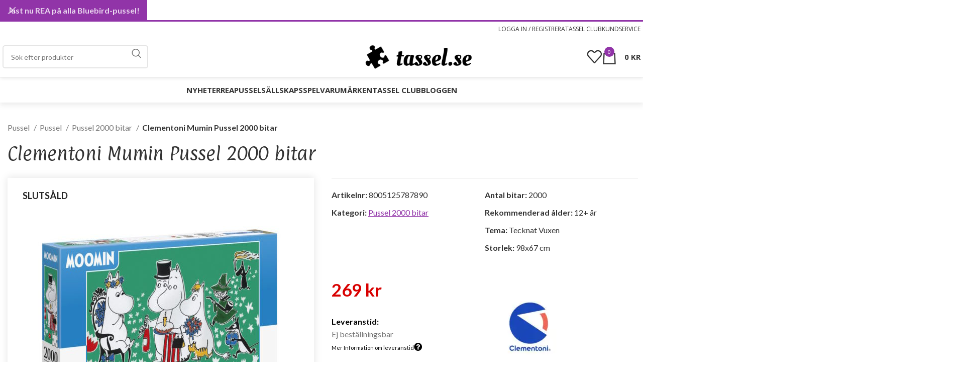

--- FILE ---
content_type: text/html
request_url: https://tassel.se/clementoni-mumin-pussel-2000-bitar.html
body_size: 41318
content:
<!DOCTYPE html>
<html lang="sv-SE" prefix="og: https://ogp.me/ns#">
<head>
	<meta charset="UTF-8">
	<link rel="profile" href="https://gmpg.org/xfn/11">
	

	

<script data-cfasync="false" data-pagespeed-no-defer>
	var gtm4wp_datalayer_name = "dataLayer";
	var dataLayer = dataLayer || [];
	const gtm4wp_use_sku_instead = 1;
	const gtm4wp_currency = 'SEK';
	const gtm4wp_product_per_impression = 10;
	const gtm4wp_clear_ecommerce = false;
</script>


<title>Clementoni Mumin Pussel 2000 bitar - tassel.se</title>
<meta name="description" content="Pussel från Clementoni med motiv av Mumin."/>
<meta name="robots" content="follow, index, max-snippet:-1, max-video-preview:-1, max-image-preview:large"/>
<link rel="canonical" href="https://tassel.se/clementoni-mumin-pussel-2000-bitar.html" />
<meta property="og:locale" content="sv_SE" />
<meta property="og:type" content="product" />
<meta property="og:title" content="Clementoni Mumin Pussel 2000 bitar - tassel.se" />
<meta property="og:description" content="Pussel från Clementoni med motiv av Mumin." />
<meta property="og:url" content="https://tassel.se/clementoni-mumin-pussel-2000-bitar.html" />
<meta property="og:site_name" content="tassel.se" />
<meta property="og:updated_time" content="2023-08-21T18:31:16+01:00" />
<meta property="og:image" content="https://media.tassel.se/media/sites/3/2023/04/8005125787890.jpg" />
<meta property="og:image:secure_url" content="https://media.tassel.se/media/sites/3/2023/04/8005125787890.jpg" />
<meta property="og:image:width" content="750" />
<meta property="og:image:height" content="750" />
<meta property="og:image:alt" content="Clementoni Mumin Pussel 2000 bitar" />
<meta property="og:image:type" content="image/jpeg" />
<meta property="product:brand" content="Clementoni" />
<meta property="product:price:amount" content="269" />
<meta property="product:price:currency" content="SEK" />
<meta property="product:retailer_item_id" content="8005125787890" />
<meta name="twitter:card" content="summary_large_image" />
<meta name="twitter:title" content="Clementoni Mumin Pussel 2000 bitar - tassel.se" />
<meta name="twitter:description" content="Pussel från Clementoni med motiv av Mumin." />
<meta name="twitter:image" content="https://media.tassel.se/media/sites/3/2023/04/8005125787890.jpg" />
<meta name="twitter:label1" content="Pris" />
<meta name="twitter:data1" content="269&nbsp;&#107;&#114;" />
<meta name="twitter:label2" content="Tillgänglighet" />
<meta name="twitter:data2" content="Slut i lager" />
<script type="application/ld+json" class="rank-math-schema-pro">{"@context":"https://schema.org","@graph":[{"@type":"Organization","@id":"https://tassel.se/#organization","name":"tassel.se","url":"https://tassel.se"},{"@type":"WebSite","@id":"https://tassel.se/#website","url":"https://tassel.se","name":"tassel.se","publisher":{"@id":"https://tassel.se/#organization"},"inLanguage":"sv-SE"},{"@type":"ImageObject","@id":"https://media.tassel.se/media/sites/3/2023/04/8005125787890.jpg","url":"https://media.tassel.se/media/sites/3/2023/04/8005125787890.jpg","width":"750","height":"750","inLanguage":"sv-SE"},{"@type":"ItemPage","@id":"https://tassel.se/clementoni-mumin-pussel-2000-bitar.html#webpage","url":"https://tassel.se/clementoni-mumin-pussel-2000-bitar.html","name":"Clementoni Mumin Pussel 2000 bitar - tassel.se","datePublished":"2023-04-16T19:21:15+01:00","dateModified":"2023-08-21T18:31:16+01:00","isPartOf":{"@id":"https://tassel.se/#website"},"primaryImageOfPage":{"@id":"https://media.tassel.se/media/sites/3/2023/04/8005125787890.jpg"},"inLanguage":"sv-SE"},{"@type":"Product","brand":{"@type":"Brand","name":"Clementoni"},"name":"Clementoni Mumin Pussel 2000 bitar - tassel.se","description":"Pussel fr\u00e5n Clementoni med motiv av Mumin.","sku":"8005125787890","category":"Pussel &gt; Pussel 2000 bitar","mainEntityOfPage":{"@id":"https://tassel.se/clementoni-mumin-pussel-2000-bitar.html#webpage"},"image":[{"@type":"ImageObject","url":"https://media.tassel.se/media/sites/3/2023/04/8005125787890.jpg","height":"750","width":"750"}],"offers":{"@type":"Offer","price":"269.00","priceCurrency":"SEK","priceValidUntil":"2027-12-31","availability":"https://schema.org/OutOfStock","itemCondition":"NewCondition","url":"https://tassel.se/clementoni-mumin-pussel-2000-bitar.html","seller":{"@type":"Organization","@id":"https://tassel.se/","name":"tassel.se","url":"https://tassel.se","logo":""},"priceSpecification":{"price":"269","priceCurrency":"SEK","valueAddedTaxIncluded":"true"}},"@id":"https://tassel.se/clementoni-mumin-pussel-2000-bitar.html#richSnippet"}]}</script>


<link rel='dns-prefetch' href='//tassel.se' />
<link rel='dns-prefetch' href='//fonts.googleapis.com' />
<link rel='dns-prefetch' href='//media.tassel.se' />
<link rel='dns-prefetch' href='//static.tassel.se' />
<link href='https://fonts.gstatic.com' crossorigin rel='preconnect' />
<link rel="alternate" type="application/rss+xml" title="tassel.se &raquo; Webbflöde" href="https://tassel.se/feed/" />
<link data-minify="1" rel='stylesheet' id='shipmondo-service-point-selector-block-style-css' href='https://static.tassel.se/assets/cache/min/3/wp-content/plugins/pakkelabels-for-woocommerce/public/build/blocks/service-point-selector/style-view-f3d69fd2ad8e38a59bc4722a7c79fdb0.css' type='text/css' media='all' />
<link rel='stylesheet' id='wp-block-library-css' href='https://static.tassel.se/inc/css/dist/block-library/style.min.css' type='text/css' media='all' />
<style id='rank-math-toc-block-style-inline-css' type='text/css'>
.wp-block-rank-math-toc-block nav ol{counter-reset:item}.wp-block-rank-math-toc-block nav ol li{display:block}.wp-block-rank-math-toc-block nav ol li:before{content:counters(item, ".") ". ";counter-increment:item}

</style>
<style id='classic-theme-styles-inline-css' type='text/css'>
/*! This file is auto-generated */
.wp-block-button__link{color:#fff;background-color:#32373c;border-radius:9999px;box-shadow:none;text-decoration:none;padding:calc(.667em + 2px) calc(1.333em + 2px);font-size:1.125em}.wp-block-file__button{background:#32373c;color:#fff;text-decoration:none}
</style>
<style id='global-styles-inline-css' type='text/css'>
body{--wp--preset--color--black: #000000;--wp--preset--color--cyan-bluish-gray: #abb8c3;--wp--preset--color--white: #ffffff;--wp--preset--color--pale-pink: #f78da7;--wp--preset--color--vivid-red: #cf2e2e;--wp--preset--color--luminous-vivid-orange: #ff6900;--wp--preset--color--luminous-vivid-amber: #fcb900;--wp--preset--color--light-green-cyan: #7bdcb5;--wp--preset--color--vivid-green-cyan: #00d084;--wp--preset--color--pale-cyan-blue: #8ed1fc;--wp--preset--color--vivid-cyan-blue: #0693e3;--wp--preset--color--vivid-purple: #9b51e0;--wp--preset--gradient--vivid-cyan-blue-to-vivid-purple: linear-gradient(135deg,rgba(6,147,227,1) 0%,rgb(155,81,224) 100%);--wp--preset--gradient--light-green-cyan-to-vivid-green-cyan: linear-gradient(135deg,rgb(122,220,180) 0%,rgb(0,208,130) 100%);--wp--preset--gradient--luminous-vivid-amber-to-luminous-vivid-orange: linear-gradient(135deg,rgba(252,185,0,1) 0%,rgba(255,105,0,1) 100%);--wp--preset--gradient--luminous-vivid-orange-to-vivid-red: linear-gradient(135deg,rgba(255,105,0,1) 0%,rgb(207,46,46) 100%);--wp--preset--gradient--very-light-gray-to-cyan-bluish-gray: linear-gradient(135deg,rgb(238,238,238) 0%,rgb(169,184,195) 100%);--wp--preset--gradient--cool-to-warm-spectrum: linear-gradient(135deg,rgb(74,234,220) 0%,rgb(151,120,209) 20%,rgb(207,42,186) 40%,rgb(238,44,130) 60%,rgb(251,105,98) 80%,rgb(254,248,76) 100%);--wp--preset--gradient--blush-light-purple: linear-gradient(135deg,rgb(255,206,236) 0%,rgb(152,150,240) 100%);--wp--preset--gradient--blush-bordeaux: linear-gradient(135deg,rgb(254,205,165) 0%,rgb(254,45,45) 50%,rgb(107,0,62) 100%);--wp--preset--gradient--luminous-dusk: linear-gradient(135deg,rgb(255,203,112) 0%,rgb(199,81,192) 50%,rgb(65,88,208) 100%);--wp--preset--gradient--pale-ocean: linear-gradient(135deg,rgb(255,245,203) 0%,rgb(182,227,212) 50%,rgb(51,167,181) 100%);--wp--preset--gradient--electric-grass: linear-gradient(135deg,rgb(202,248,128) 0%,rgb(113,206,126) 100%);--wp--preset--gradient--midnight: linear-gradient(135deg,rgb(2,3,129) 0%,rgb(40,116,252) 100%);--wp--preset--font-size--small: 13px;--wp--preset--font-size--medium: 20px;--wp--preset--font-size--large: 36px;--wp--preset--font-size--x-large: 42px;--wp--preset--spacing--20: 0.44rem;--wp--preset--spacing--30: 0.67rem;--wp--preset--spacing--40: 1rem;--wp--preset--spacing--50: 1.5rem;--wp--preset--spacing--60: 2.25rem;--wp--preset--spacing--70: 3.38rem;--wp--preset--spacing--80: 5.06rem;--wp--preset--shadow--natural: 6px 6px 9px rgba(0, 0, 0, 0.2);--wp--preset--shadow--deep: 12px 12px 50px rgba(0, 0, 0, 0.4);--wp--preset--shadow--sharp: 6px 6px 0px rgba(0, 0, 0, 0.2);--wp--preset--shadow--outlined: 6px 6px 0px -3px rgba(255, 255, 255, 1), 6px 6px rgba(0, 0, 0, 1);--wp--preset--shadow--crisp: 6px 6px 0px rgba(0, 0, 0, 1);}:where(.is-layout-flex){gap: 0.5em;}:where(.is-layout-grid){gap: 0.5em;}body .is-layout-flex{display: flex;}body .is-layout-flex{flex-wrap: wrap;align-items: center;}body .is-layout-flex > *{margin: 0;}body .is-layout-grid{display: grid;}body .is-layout-grid > *{margin: 0;}:where(.wp-block-columns.is-layout-flex){gap: 2em;}:where(.wp-block-columns.is-layout-grid){gap: 2em;}:where(.wp-block-post-template.is-layout-flex){gap: 1.25em;}:where(.wp-block-post-template.is-layout-grid){gap: 1.25em;}.has-black-color{color: var(--wp--preset--color--black) !important;}.has-cyan-bluish-gray-color{color: var(--wp--preset--color--cyan-bluish-gray) !important;}.has-white-color{color: var(--wp--preset--color--white) !important;}.has-pale-pink-color{color: var(--wp--preset--color--pale-pink) !important;}.has-vivid-red-color{color: var(--wp--preset--color--vivid-red) !important;}.has-luminous-vivid-orange-color{color: var(--wp--preset--color--luminous-vivid-orange) !important;}.has-luminous-vivid-amber-color{color: var(--wp--preset--color--luminous-vivid-amber) !important;}.has-light-green-cyan-color{color: var(--wp--preset--color--light-green-cyan) !important;}.has-vivid-green-cyan-color{color: var(--wp--preset--color--vivid-green-cyan) !important;}.has-pale-cyan-blue-color{color: var(--wp--preset--color--pale-cyan-blue) !important;}.has-vivid-cyan-blue-color{color: var(--wp--preset--color--vivid-cyan-blue) !important;}.has-vivid-purple-color{color: var(--wp--preset--color--vivid-purple) !important;}.has-black-background-color{background-color: var(--wp--preset--color--black) !important;}.has-cyan-bluish-gray-background-color{background-color: var(--wp--preset--color--cyan-bluish-gray) !important;}.has-white-background-color{background-color: var(--wp--preset--color--white) !important;}.has-pale-pink-background-color{background-color: var(--wp--preset--color--pale-pink) !important;}.has-vivid-red-background-color{background-color: var(--wp--preset--color--vivid-red) !important;}.has-luminous-vivid-orange-background-color{background-color: var(--wp--preset--color--luminous-vivid-orange) !important;}.has-luminous-vivid-amber-background-color{background-color: var(--wp--preset--color--luminous-vivid-amber) !important;}.has-light-green-cyan-background-color{background-color: var(--wp--preset--color--light-green-cyan) !important;}.has-vivid-green-cyan-background-color{background-color: var(--wp--preset--color--vivid-green-cyan) !important;}.has-pale-cyan-blue-background-color{background-color: var(--wp--preset--color--pale-cyan-blue) !important;}.has-vivid-cyan-blue-background-color{background-color: var(--wp--preset--color--vivid-cyan-blue) !important;}.has-vivid-purple-background-color{background-color: var(--wp--preset--color--vivid-purple) !important;}.has-black-border-color{border-color: var(--wp--preset--color--black) !important;}.has-cyan-bluish-gray-border-color{border-color: var(--wp--preset--color--cyan-bluish-gray) !important;}.has-white-border-color{border-color: var(--wp--preset--color--white) !important;}.has-pale-pink-border-color{border-color: var(--wp--preset--color--pale-pink) !important;}.has-vivid-red-border-color{border-color: var(--wp--preset--color--vivid-red) !important;}.has-luminous-vivid-orange-border-color{border-color: var(--wp--preset--color--luminous-vivid-orange) !important;}.has-luminous-vivid-amber-border-color{border-color: var(--wp--preset--color--luminous-vivid-amber) !important;}.has-light-green-cyan-border-color{border-color: var(--wp--preset--color--light-green-cyan) !important;}.has-vivid-green-cyan-border-color{border-color: var(--wp--preset--color--vivid-green-cyan) !important;}.has-pale-cyan-blue-border-color{border-color: var(--wp--preset--color--pale-cyan-blue) !important;}.has-vivid-cyan-blue-border-color{border-color: var(--wp--preset--color--vivid-cyan-blue) !important;}.has-vivid-purple-border-color{border-color: var(--wp--preset--color--vivid-purple) !important;}.has-vivid-cyan-blue-to-vivid-purple-gradient-background{background: var(--wp--preset--gradient--vivid-cyan-blue-to-vivid-purple) !important;}.has-light-green-cyan-to-vivid-green-cyan-gradient-background{background: var(--wp--preset--gradient--light-green-cyan-to-vivid-green-cyan) !important;}.has-luminous-vivid-amber-to-luminous-vivid-orange-gradient-background{background: var(--wp--preset--gradient--luminous-vivid-amber-to-luminous-vivid-orange) !important;}.has-luminous-vivid-orange-to-vivid-red-gradient-background{background: var(--wp--preset--gradient--luminous-vivid-orange-to-vivid-red) !important;}.has-very-light-gray-to-cyan-bluish-gray-gradient-background{background: var(--wp--preset--gradient--very-light-gray-to-cyan-bluish-gray) !important;}.has-cool-to-warm-spectrum-gradient-background{background: var(--wp--preset--gradient--cool-to-warm-spectrum) !important;}.has-blush-light-purple-gradient-background{background: var(--wp--preset--gradient--blush-light-purple) !important;}.has-blush-bordeaux-gradient-background{background: var(--wp--preset--gradient--blush-bordeaux) !important;}.has-luminous-dusk-gradient-background{background: var(--wp--preset--gradient--luminous-dusk) !important;}.has-pale-ocean-gradient-background{background: var(--wp--preset--gradient--pale-ocean) !important;}.has-electric-grass-gradient-background{background: var(--wp--preset--gradient--electric-grass) !important;}.has-midnight-gradient-background{background: var(--wp--preset--gradient--midnight) !important;}.has-small-font-size{font-size: var(--wp--preset--font-size--small) !important;}.has-medium-font-size{font-size: var(--wp--preset--font-size--medium) !important;}.has-large-font-size{font-size: var(--wp--preset--font-size--large) !important;}.has-x-large-font-size{font-size: var(--wp--preset--font-size--x-large) !important;}
.wp-block-navigation a:where(:not(.wp-element-button)){color: inherit;}
:where(.wp-block-post-template.is-layout-flex){gap: 1.25em;}:where(.wp-block-post-template.is-layout-grid){gap: 1.25em;}
:where(.wp-block-columns.is-layout-flex){gap: 2em;}:where(.wp-block-columns.is-layout-grid){gap: 2em;}
.wp-block-pullquote{font-size: 1.5em;line-height: 1.6;}
</style>
<link data-minify="1" rel='stylesheet' id='sr7css-css' href='https://static.tassel.se/assets/cache/min/3/wp-content/plugins/revslider/public/css/sr7-20d82723eb992069915dc091f3505bef.css' type='text/css' media='all' />
<style id='woocommerce-inline-inline-css' type='text/css'>
.woocommerce form .form-row .required { visibility: visible; }
</style>
<style id='wpgb-head-inline-css' type='text/css'>
.wp-grid-builder:not(.wpgb-template),.wpgb-facet{opacity:0.01}.wpgb-facet fieldset{margin:0;padding:0;border:none;outline:none;box-shadow:none}.wpgb-facet fieldset:last-child{margin-bottom:40px;}.wpgb-facet fieldset legend.wpgb-sr-only{height:1px;width:1px}
</style>
<link data-minify="1" rel='stylesheet' id='pwb-styles-frontend-css' href='https://static.tassel.se/assets/cache/min/3/wp-content/plugins/perfect-woocommerce-brands/build/frontend/css/style-c7c6efa9ad70e6774c8a4545b3629cf6.css' type='text/css' media='all' />
<link data-minify="1" rel='stylesheet' id='ywpar-date-picker-style-css' href='https://static.tassel.se/assets/cache/min/3/wp-content/plugins/yith-woocommerce-points-and-rewards-premium/assets/css/dtsel-b54c1ed3441e281691f3f2be135c215c.css' type='text/css' media='all' />
<link data-minify="1" rel='stylesheet' id='yith-plugin-fw-icon-font-css' href='https://static.tassel.se/assets/cache/min/3/wp-content/plugins/yith-woocommerce-points-and-rewards-premium/plugin-fw/assets/css/yith-icon-82e5eaa2881beffe8f627a55b5b231a0.css' type='text/css' media='all' />
<link data-minify="1" rel='stylesheet' id='ywpar_frontend-css' href='https://static.tassel.se/assets/cache/min/3/wp-content/plugins/yith-woocommerce-points-and-rewards-premium/assets/css/frontend-6034a860aafc464d4e9e013302b06a5a.css' type='text/css' media='all' />
<link data-minify="1" rel='stylesheet' id='js_composer_front-css' href='https://static.tassel.se/assets/cache/min/3/wp-content/uploads/sites/3/2023/04/js_composer-1681746749-694edb31e64a56f2e5d40dc64db00df7.css' type='text/css' media='all' />
<link rel='stylesheet' id='vc_font_awesome_5_shims-css' href='https://static.tassel.se/plugins/041dc5d622/assets/lib/vendor/node_modules/@fortawesome/fontawesome-free/css/v4-shims.min.css' type='text/css' media='all' />
<link data-minify="1" rel='stylesheet' id='vc_font_awesome_5-css' href='https://static.tassel.se/assets/cache/min/3/wp-content/plugins/js_composer/assets/lib/vendor/node_modules/@fortawesome/fontawesome-free/css/all.min-784a24a4e0c058eefa0f4a6c9d280508.css' type='text/css' media='all' />
<link rel='stylesheet' id='bootstrap-css' href='https://static.tassel.se/themes/333853c80f/css/bootstrap-light.min.css' type='text/css' media='all' />
<link rel='stylesheet' id='woodmart-style-css' href='https://static.tassel.se/themes/333853c80f/css/parts/base.min.css' type='text/css' media='all' />
<link rel='stylesheet' id='wd-widget-tag-cloud-css' href='https://static.tassel.se/themes/333853c80f/css/parts/widget-tag-cloud.min.css' type='text/css' media='all' />
<link rel='stylesheet' id='wd-widget-recent-post-comments-css' href='https://static.tassel.se/themes/333853c80f/css/parts/widget-recent-post-comments.min.css' type='text/css' media='all' />
<link rel='stylesheet' id='wd-widget-nav-css' href='https://static.tassel.se/themes/333853c80f/css/parts/widget-nav.min.css' type='text/css' media='all' />
<link rel='stylesheet' id='wd-wp-gutenberg-css' href='https://static.tassel.se/themes/333853c80f/css/parts/wp-gutenberg.min.css' type='text/css' media='all' />
<link rel='stylesheet' id='wd-wpcf7-css' href='https://static.tassel.se/themes/333853c80f/css/parts/int-wpcf7.min.css' type='text/css' media='all' />
<link rel='stylesheet' id='wd-revolution-slider-css' href='https://static.tassel.se/themes/333853c80f/css/parts/int-rev-slider.min.css' type='text/css' media='all' />
<link rel='stylesheet' id='wd-woo-klarna-css' href='https://static.tassel.se/themes/333853c80f/css/parts/int-woo-klarna.min.css' type='text/css' media='all' />
<link rel='stylesheet' id='wd-wpbakery-base-css' href='https://static.tassel.se/themes/333853c80f/css/parts/int-wpb-base.min.css' type='text/css' media='all' />
<link rel='stylesheet' id='wd-wpbakery-base-deprecated-css' href='https://static.tassel.se/themes/333853c80f/css/parts/int-wpb-base-deprecated.min.css' type='text/css' media='all' />
<link rel='stylesheet' id='wd-woocommerce-base-css' href='https://static.tassel.se/themes/333853c80f/css/parts/woocommerce-base.min.css' type='text/css' media='all' />
<link rel='stylesheet' id='wd-mod-star-rating-css' href='https://static.tassel.se/themes/333853c80f/css/parts/mod-star-rating.min.css' type='text/css' media='all' />
<link rel='stylesheet' id='wd-woo-el-track-order-css' href='https://static.tassel.se/themes/333853c80f/css/parts/woo-el-track-order.min.css' type='text/css' media='all' />
<link rel='stylesheet' id='wd-woocommerce-block-notices-css' href='https://static.tassel.se/themes/333853c80f/css/parts/woo-mod-block-notices.min.css' type='text/css' media='all' />
<link rel='stylesheet' id='wd-woo-gutenberg-css' href='https://static.tassel.se/themes/333853c80f/css/parts/woo-gutenberg.min.css' type='text/css' media='all' />
<link rel='stylesheet' id='wd-woo-mod-quantity-css' href='https://static.tassel.se/themes/333853c80f/css/parts/woo-mod-quantity.min.css' type='text/css' media='all' />
<link rel='stylesheet' id='wd-woo-opt-free-progress-bar-css' href='https://static.tassel.se/themes/333853c80f/css/parts/woo-opt-free-progress-bar.min.css' type='text/css' media='all' />
<link rel='stylesheet' id='wd-woo-mod-progress-bar-css' href='https://static.tassel.se/themes/333853c80f/css/parts/woo-mod-progress-bar.min.css' type='text/css' media='all' />
<link rel='stylesheet' id='wd-woo-single-prod-el-base-css' href='https://static.tassel.se/themes/333853c80f/css/parts/woo-single-prod-el-base.min.css' type='text/css' media='all' />
<link rel='stylesheet' id='wd-woo-mod-stock-status-css' href='https://static.tassel.se/themes/333853c80f/css/parts/woo-mod-stock-status.min.css' type='text/css' media='all' />
<link rel='stylesheet' id='wd-woo-mod-shop-attributes-css' href='https://static.tassel.se/themes/333853c80f/css/parts/woo-mod-shop-attributes.min.css' type='text/css' media='all' />
<link data-minify="1" rel='stylesheet' id='child-style-css' href='https://static.tassel.se/assets/cache/min/3/wp-content/themes/shopline/style-658eecba40b0aadf5cafdffae9773185.css' type='text/css' media='all' />
<link rel='stylesheet' id='wd-widget-active-filters-css' href='https://static.tassel.se/themes/333853c80f/css/parts/woo-widget-active-filters.min.css' type='text/css' media='all' />
<link rel='stylesheet' id='wd-woo-shop-predefined-css' href='https://static.tassel.se/themes/333853c80f/css/parts/woo-shop-predefined.min.css' type='text/css' media='all' />
<link rel='stylesheet' id='wd-shop-title-categories-css' href='https://static.tassel.se/themes/333853c80f/css/parts/woo-categories-loop-nav.min.css' type='text/css' media='all' />
<link rel='stylesheet' id='wd-woo-categories-loop-nav-mobile-accordion-css' href='https://static.tassel.se/themes/333853c80f/css/parts/woo-categories-loop-nav-mobile-accordion.min.css' type='text/css' media='all' />
<link rel='stylesheet' id='wd-woo-shop-el-products-per-page-css' href='https://static.tassel.se/themes/333853c80f/css/parts/woo-shop-el-products-per-page.min.css' type='text/css' media='all' />
<link rel='stylesheet' id='wd-woo-shop-page-title-css' href='https://static.tassel.se/themes/333853c80f/css/parts/woo-shop-page-title.min.css' type='text/css' media='all' />
<link rel='stylesheet' id='wd-woo-mod-shop-loop-head-css' href='https://static.tassel.se/themes/333853c80f/css/parts/woo-mod-shop-loop-head.min.css' type='text/css' media='all' />
<link rel='stylesheet' id='wd-header-base-css' href='https://static.tassel.se/themes/333853c80f/css/parts/header-base.min.css' type='text/css' media='all' />
<link rel='stylesheet' id='wd-mod-tools-css' href='https://static.tassel.se/themes/333853c80f/css/parts/mod-tools.min.css' type='text/css' media='all' />
<link rel='stylesheet' id='wd-header-my-account-dropdown-css' href='https://static.tassel.se/themes/333853c80f/css/parts/header-el-my-account-dropdown.min.css' type='text/css' media='all' />
<link rel='stylesheet' id='wd-woo-mod-login-form-css' href='https://static.tassel.se/themes/333853c80f/css/parts/woo-mod-login-form.min.css' type='text/css' media='all' />
<link rel='stylesheet' id='wd-header-my-account-css' href='https://static.tassel.se/themes/333853c80f/css/parts/header-el-my-account.min.css' type='text/css' media='all' />
<link rel='stylesheet' id='wd-header-search-css' href='https://static.tassel.se/themes/333853c80f/css/parts/header-el-search.min.css' type='text/css' media='all' />
<link rel='stylesheet' id='wd-header-search-form-css' href='https://static.tassel.se/themes/333853c80f/css/parts/header-el-search-form.min.css' type='text/css' media='all' />
<link rel='stylesheet' id='wd-wd-search-results-css' href='https://static.tassel.se/themes/333853c80f/css/parts/wd-search-results.min.css' type='text/css' media='all' />
<link rel='stylesheet' id='wd-wd-search-form-css' href='https://static.tassel.se/themes/333853c80f/css/parts/wd-search-form.min.css' type='text/css' media='all' />
<link rel='stylesheet' id='wd-header-elements-base-css' href='https://static.tassel.se/themes/333853c80f/css/parts/header-el-base.min.css' type='text/css' media='all' />
<link rel='stylesheet' id='wd-header-cart-side-css' href='https://static.tassel.se/themes/333853c80f/css/parts/header-el-cart-side.min.css' type='text/css' media='all' />
<link rel='stylesheet' id='wd-header-cart-css' href='https://static.tassel.se/themes/333853c80f/css/parts/header-el-cart.min.css' type='text/css' media='all' />
<link rel='stylesheet' id='wd-widget-shopping-cart-css' href='https://static.tassel.se/themes/333853c80f/css/parts/woo-widget-shopping-cart.min.css' type='text/css' media='all' />
<link rel='stylesheet' id='wd-widget-product-list-css' href='https://static.tassel.se/themes/333853c80f/css/parts/woo-widget-product-list.min.css' type='text/css' media='all' />
<link rel='stylesheet' id='wd-header-mobile-nav-dropdown-css' href='https://static.tassel.se/themes/333853c80f/css/parts/header-el-mobile-nav-dropdown.min.css' type='text/css' media='all' />
<link rel='stylesheet' id='wd-page-title-css' href='https://static.tassel.se/themes/333853c80f/css/parts/page-title.min.css' type='text/css' media='all' />
<link rel='stylesheet' id='wd-off-canvas-sidebar-css' href='https://static.tassel.se/themes/333853c80f/css/parts/opt-off-canvas-sidebar.min.css' type='text/css' media='all' />
<link rel='stylesheet' id='wd-sticky-loader-css' href='https://static.tassel.se/themes/333853c80f/css/parts/mod-sticky-loader.min.css' type='text/css' media='all' />
<link rel='stylesheet' id='wd-footer-base-css' href='https://static.tassel.se/themes/333853c80f/css/parts/footer-base.min.css' type='text/css' media='all' />
<link rel='stylesheet' id='wd-image-gallery-css' href='https://static.tassel.se/themes/333853c80f/css/parts/el-gallery.min.css' type='text/css' media='all' />
<link rel='stylesheet' id='wd-dividers-css' href='https://static.tassel.se/themes/333853c80f/css/parts/el-row-divider.min.css' type='text/css' media='all' />
<link rel='stylesheet' id='wd-scroll-top-css' href='https://static.tassel.se/themes/333853c80f/css/parts/opt-scrolltotop.min.css' type='text/css' media='all' />
<link rel='stylesheet' id='wd-header-banner-css' href='https://static.tassel.se/themes/333853c80f/css/parts/opt-header-banner.min.css' type='text/css' media='all' />
<link data-minify="1" rel='stylesheet' id='xts-style-theme_settings_default-css' href='https://static.tassel.se/assets/cache/min/3/wp-content/uploads/sites/3/2024/06/xts-theme_settings_default-1719067122-c0b833565c5319dae93c190b98daff92.css' type='text/css' media='all' />
<link rel='stylesheet' id='xts-google-fonts-css' href='https://fonts.googleapis.com/css?family=Lato%3A400%2C700%7CPaprika%3A400%7COpen+Sans%3A400%2C600%2C700&#038;display=swap' type='text/css' media='all' />
<script type="text/template" id="tmpl-variation-template">
	<div class="woocommerce-variation-description">{{{ data.variation.variation_description }}}</div>
	<div class="woocommerce-variation-price">{{{ data.variation.price_html }}}</div>
	<div class="woocommerce-variation-availability">{{{ data.variation.availability_html }}}</div>
</script>
<script type="text/template" id="tmpl-unavailable-variation-template">
	<p>Den här produkten är inte tillgänglig. Välj en annan kombination.</p>
</script>
<script type="text/javascript" src="//static.tassel.se/plugins/4b36101dcc/public/js/libs/tptools.js" id="_tpt-js" async="async" data-wp-strategy="async"></script>
<script type="text/javascript" src="//static.tassel.se/plugins/4b36101dcc/public/js/sr7.js" id="sr7-js" async="async" data-wp-strategy="async"></script>
<script type="text/javascript" src="https://static.tassel.se/inc/js/jquery/jquery.min.js" id="jquery-core-js"></script>
<script type="text/javascript" src="https://static.tassel.se/plugins/39d10ee62c/assets/js/jquery-blockui/jquery.blockUI.min.js" id="jquery-blockui-js" data-wp-strategy="defer"></script>
<script type="text/javascript" id="wc-add-to-cart-js-extra">
/* <![CDATA[ */
var wc_add_to_cart_params = {"ajax_url":"\/ajax-call","wc_ajax_url":"\/?wc-ajax=%%endpoint%%","i18n_view_cart":"Visa varukorg","cart_url":"https:\/\/tassel.se\/cart\/","is_cart":"","cart_redirect_after_add":"no"};
/* ]]> */
</script>
<script type="text/javascript" src="https://static.tassel.se/plugins/39d10ee62c/assets/js/frontend/add-to-cart.min.js" id="wc-add-to-cart-js" data-wp-strategy="defer"></script>
<script type="text/javascript" id="wc-single-product-js-extra">
/* <![CDATA[ */
var wc_single_product_params = {"i18n_required_rating_text":"V\u00e4lj ett betyg","review_rating_required":"yes","flexslider":{"rtl":false,"animation":"slide","smoothHeight":true,"directionNav":false,"controlNav":"thumbnails","slideshow":false,"animationSpeed":500,"animationLoop":false,"allowOneSlide":false},"zoom_enabled":"","zoom_options":[],"photoswipe_enabled":"","photoswipe_options":{"shareEl":false,"closeOnScroll":false,"history":false,"hideAnimationDuration":0,"showAnimationDuration":0},"flexslider_enabled":""};
/* ]]> */
</script>
<script type="text/javascript" src="https://static.tassel.se/plugins/39d10ee62c/assets/js/frontend/single-product.min.js" id="wc-single-product-js" defer="defer" data-wp-strategy="defer"></script>
<script type="text/javascript" src="https://static.tassel.se/plugins/39d10ee62c/assets/js/js-cookie/js.cookie.min.js" id="js-cookie-js" defer="defer" data-wp-strategy="defer"></script>
<script type="text/javascript" id="woocommerce-js-extra">
/* <![CDATA[ */
var woocommerce_params = {"ajax_url":"\/ajax-call","wc_ajax_url":"\/?wc-ajax=%%endpoint%%"};
/* ]]> */
</script>
<script type="text/javascript" src="https://static.tassel.se/plugins/39d10ee62c/assets/js/frontend/woocommerce.min.js" id="woocommerce-js" defer="defer" data-wp-strategy="defer"></script>
<script type="text/javascript" src="https://static.tassel.se/plugins/041dc5d622/assets/js/vendors/woocommerce-add-to-cart.js" id="vc_woocommerce-add-to-cart-js-js"></script>
<script type="text/javascript" src="https://static.tassel.se/inc/js/underscore.min.js" id="underscore-js"></script>
<script type="text/javascript" id="wp-util-js-extra">
/* <![CDATA[ */
var _wpUtilSettings = {"ajax":{"url":"\/ajax-call"}};
/* ]]> */
</script>
<script type="text/javascript" src="https://static.tassel.se/inc/js/wp-util.min.js" id="wp-util-js"></script>
<script type="text/javascript" src="https://static.tassel.se/themes/333853c80f/js/libs/device.min.js" id="wd-device-library-js"></script>
<script type="text/javascript" src="https://static.tassel.se/themes/333853c80f/js/scripts/global/scrollBar.min.js" id="wd-scrollbar-js"></script>
<script></script><link rel='shortlink' href='https://tassel.se/?p=1813' />
<link rel="preconnect" href="https://fonts.googleapis.com">
<link rel="preconnect" href="https://fonts.gstatic.com/" crossorigin>



<noscript><style>.wp-grid-builder .wpgb-card.wpgb-card-hidden .wpgb-card-wrapper{opacity:1!important;visibility:visible!important;transform:none!important}.wpgb-facet {opacity:1!important;pointer-events:auto!important}.wpgb-facet *:not(.wpgb-pagination-facet){display:none}</style></noscript>


<script data-cfasync="false" data-pagespeed-no-defer type="text/javascript">
	var dataLayer_content = {"pagePostType":"product","pagePostType2":"single-product","pagePostAuthor":"Admin","cartContent":{"totals":{"applied_coupons":[],"discount_total":0,"subtotal":0,"total":0},"items":[]},"productRatingCounts":[],"productAverageRating":0,"productReviewCount":0,"productType":"simple","productIsVariable":0};
	dataLayer.push( dataLayer_content );
</script>
<script data-rocketlazyloadscript='[data-uri]' data-cfasync="false"></script>
					<meta name="viewport" content="width=device-width, initial-scale=1.0, maximum-scale=1.0, user-scalable=no">
										<noscript><style>.woocommerce-product-gallery{ opacity: 1 !important; }</style></noscript>
	
<style>.wp-block-gallery.is-cropped .blocks-gallery-item picture{height:100%;width:100%;}</style><link rel="icon" href="https://media.tassel.se/media/sites/3/2022/10/cropped-favicon-32x32.png" sizes="32x32" />
<link rel="icon" href="https://media.tassel.se/media/sites/3/2022/10/cropped-favicon-192x192.png" sizes="192x192" />
<link rel="apple-touch-icon" href="https://media.tassel.se/media/sites/3/2022/10/cropped-favicon-180x180.png" />
<meta name="msapplication-TileImage" content="https://media.tassel.se/media/sites/3/2022/10/cropped-favicon-270x270.png" />
<script>
	window._tpt			??= {};
	window.SR7			??= {};
	_tpt.R				??= {};
	_tpt.R.fonts		??= {};
	_tpt.R.fonts.customFonts??= {};
	SR7.devMode			=  false;
	SR7.F 				??= {};
	SR7.G				??= {};
	SR7.LIB				??= {};
	SR7.E				??= {};
	SR7.E.gAddons		??= {};
	SR7.E.php 			??= {};
	SR7.E.nonce			= '91c301afcd';
	SR7.E.ajaxurl		= 'https://tassel.se/ajax-call';
	SR7.E.resturl		= 'https://tassel.se/wp-json/';
	SR7.E.slug_path		= 'revslider/revslider.php';
	SR7.E.slug			= 'revslider';
	SR7.E.plugin_url	= 'https://tassel.se/plugins/4b36101dcc/';
	SR7.E.wp_plugin_url = 'https://tassel.se/plugins/';
	SR7.E.revision		= '6.7.13';
	SR7.E.fontBaseUrl	= '//fonts.googleapis.com/css2?family=';
	SR7.G.breakPoints 	= [1240,1024,778,480];
	SR7.E.modules 		= ['module','page','slide','layer','draw','animate','srtools','canvas','defaults','carousel','navigation','media','modifiers','migration'];
	SR7.E.libs 			= ['WEBGL'];
	SR7.E.css 			= ['csslp','cssbtns','cssfilters','cssnav','cssmedia'];
	SR7.E.resources		= {};
	SR7.JSON			??= {};
/*! Slider Revolution 7.0 - Page Processor */
!function(){"use strict";window.SR7??={},window._tpt??={},SR7.version="Slider Revolution 6.7.13",_tpt.getWinDim=function(t){_tpt.screenHeightWithUrlBar??=window.innerHeight;let e=SR7.F?.modal?.visible&&SR7.M[SR7.F.module.getIdByAlias(SR7.F.modal.requested)];_tpt.scrollBar=window.innerWidth!==document.documentElement.clientWidth||e&&window.innerWidth!==e.c.module.clientWidth,_tpt.winW=window.innerWidth-(_tpt.scrollBar||"prepare"==t?_tpt.scrollBarW??_tpt.mesureScrollBar():0),_tpt.winH=window.innerHeight,_tpt.winWAll=document.documentElement.clientWidth},_tpt.getResponsiveLevel=function(t,e){SR7.M[e];return _tpt.closestGE(t,_tpt.winWAll)},_tpt.mesureScrollBar=function(){let t=document.createElement("div");return t.className="RSscrollbar-measure",t.style.width="100px",t.style.height="100px",t.style.overflow="scroll",t.style.position="absolute",t.style.top="-9999px",document.body.appendChild(t),_tpt.scrollBarW=t.offsetWidth-t.clientWidth,document.body.removeChild(t),_tpt.scrollBarW},_tpt.loadCSS=async function(t,e,s){return s?_tpt.R.fonts.required[e].status=1:(_tpt.R[e]??={},_tpt.R[e].status=1),new Promise(((n,i)=>{if(_tpt.isStylesheetLoaded(t))s?_tpt.R.fonts.required[e].status=2:_tpt.R[e].status=2,n();else{const o=document.createElement("link");o.rel="stylesheet";let l="text",r="css";o["type"]=l+"/"+r,o.href=t,o.onload=()=>{s?_tpt.R.fonts.required[e].status=2:_tpt.R[e].status=2,n()},o.onerror=()=>{s?_tpt.R.fonts.required[e].status=3:_tpt.R[e].status=3,i(new Error(`Failed to load CSS: ${t}`))},document.head.appendChild(o)}}))},_tpt.addContainer=function(t){const{tag:e="div",id:s,class:n,datas:i,textContent:o,iHTML:l}=t,r=document.createElement(e);if(s&&""!==s&&(r.id=s),n&&""!==n&&(r.className=n),i)for(const[t,e]of Object.entries(i))"style"==t?r.style.cssText=e:r.setAttribute(`data-${t}`,e);return o&&(r.textContent=o),l&&(r.innerHTML=l),r},_tpt.collector=function(){return{fragment:new DocumentFragment,add(t){var e=_tpt.addContainer(t);return this.fragment.appendChild(e),e},append(t){t.appendChild(this.fragment)}}},_tpt.isStylesheetLoaded=function(t){let e=t.split("?")[0];return Array.from(document.querySelectorAll('link[rel="stylesheet"], link[rel="preload"]')).some((t=>t.href.split("?")[0]===e))},_tpt.preloader={requests:new Map,preloaderTemplates:new Map,show:function(t,e){if(!e||!t)return;const{type:s,color:n}=e;if(s<0||"off"==s)return;const i=`preloader_${s}`;let o=this.preloaderTemplates.get(i);o||(o=this.build(s,n),this.preloaderTemplates.set(i,o)),this.requests.has(t)||this.requests.set(t,{count:0});const l=this.requests.get(t);clearTimeout(l.timer),l.count++,1===l.count&&(l.timer=setTimeout((()=>{l.preloaderClone=o.cloneNode(!0),l.anim&&l.anim.kill(),void 0!==_tpt.gsap?l.anim=_tpt.gsap.fromTo(l.preloaderClone,1,{opacity:0},{opacity:1}):l.preloaderClone.classList.add("sr7-fade-in"),t.appendChild(l.preloaderClone)}),150))},hide:function(t){if(!this.requests.has(t))return;const e=this.requests.get(t);e.count--,e.count<0&&(e.count=0),e.anim&&e.anim.kill(),0===e.count&&(clearTimeout(e.timer),e.preloaderClone&&(e.preloaderClone.classList.remove("sr7-fade-in"),e.anim=_tpt.gsap.to(e.preloaderClone,.3,{opacity:0,onComplete:function(){e.preloaderClone.remove()}})))},state:function(t){if(!this.requests.has(t))return!1;return this.requests.get(t).count>0},build:(t,e="#ffffff",s="")=>{if(t<0||"off"===t)return null;const n=parseInt(t);if(t="prlt"+n,isNaN(n))return null;if(_tpt.loadCSS(SR7.E.plugin_url+"public/css/preloaders/t"+n+".css","preloader_"+t),isNaN(n)||n<6){const i=`background-color:${e}`,o=1===n||2==n?i:"",l=3===n||4==n?i:"",r=_tpt.collector();["dot1","dot2","bounce1","bounce2","bounce3"].forEach((t=>r.add({tag:"div",class:t,datas:{style:l}})));const d=_tpt.addContainer({tag:"sr7-prl",class:`${t} ${s}`,datas:{style:o}});return r.append(d),d}{let i={};if(7===n){let t;e.startsWith("#")?(t=e.replace("#",""),t=`rgba(${parseInt(t.substring(0,2),16)}, ${parseInt(t.substring(2,4),16)}, ${parseInt(t.substring(4,6),16)}, `):e.startsWith("rgb")&&(t=e.slice(e.indexOf("(")+1,e.lastIndexOf(")")).split(",").map((t=>t.trim())),t=`rgba(${t[0]}, ${t[1]}, ${t[2]}, `),t&&(i.style=`border-top-color: ${t}0.65); border-bottom-color: ${t}0.15); border-left-color: ${t}0.65); border-right-color: ${t}0.15)`)}else 12===n&&(i.style=`background:${e}`);const o=[10,0,4,2,5,9,0,4,4,2][n-6],l=_tpt.collector(),r=l.add({tag:"div",class:"sr7-prl-inner",datas:i});Array.from({length:o}).forEach((()=>r.appendChild(l.add({tag:"span",datas:{style:`background:${e}`}}))));const d=_tpt.addContainer({tag:"sr7-prl",class:`${t} ${s}`});return l.append(d),d}}},SR7.preLoader={show:(t,e)=>{"off"!==(SR7.M[t]?.settings?.pLoader?.type??"off")&&_tpt.preloader.show(e||SR7.M[t].c.module,SR7.M[t]?.settings?.pLoader??{color:"#fff",type:10})},hide:(t,e)=>{"off"!==(SR7.M[t]?.settings?.pLoader?.type??"off")&&_tpt.preloader.hide(e||SR7.M[t].c.module)},state:(t,e)=>_tpt.preloader.state(e||SR7.M[t].c.module)},_tpt.prepareModuleHeight=function(t){window.SR7.M??={},window.SR7.M[t.id]??={},"ignore"==t.googleFont&&(SR7.E.ignoreGoogleFont=!0);let e=window.SR7.M[t.id];if(null==_tpt.scrollBarW&&_tpt.mesureScrollBar(),e.c??={},e.states??={},e.settings??={},e.settings.size??={},t.fixed&&(e.settings.fixed=!0),e.c.module=document.getElementById(t.id),e.c.adjuster=e.c.module.getElementsByTagName("sr7-adjuster")[0],e.c.content=e.c.module.getElementsByTagName("sr7-content")[0],"carousel"==t.type&&(e.c.carousel=e.c.content.getElementsByTagName("sr7-carousel")[0]),null==e.c.module||null==e.c.module)return;t.plType&&t.plColor&&(e.settings.pLoader={type:t.plType,color:t.plColor}),void 0!==t.plType&&"off"!==t.plType&&SR7.preLoader.show(t.id,e.c.module),_tpt.winW||_tpt.getWinDim("prepare"),_tpt.getWinDim();let s=""+e.c.module.dataset?.modal;"modal"==s||"true"==s||"undefined"!==s&&"false"!==s||(e.settings.size.fullWidth=t.size.fullWidth,e.LEV??=_tpt.getResponsiveLevel(window.SR7.G.breakPoints,t.id),t.vpt=_tpt.fillArray(t.vpt,5),e.settings.vPort=t.vpt[e.LEV],void 0!==t.el&&"720"==t.el[4]&&t.gh[4]!==t.el[4]&&"960"==t.el[3]&&t.gh[3]!==t.el[3]&&"768"==t.el[2]&&t.gh[2]!==t.el[2]&&delete t.el,e.settings.size.height=null==t.el||null==t.el[e.LEV]||0==t.el[e.LEV]||"auto"==t.el[e.LEV]?_tpt.fillArray(t.gh,5,-1):_tpt.fillArray(t.el,5,-1),e.settings.size.width=_tpt.fillArray(t.gw,5,-1),e.settings.size.minHeight=_tpt.fillArray(t.mh??[0],5,-1),e.cacheSize={fullWidth:e.settings.size?.fullWidth,fullHeight:e.settings.size?.fullHeight},void 0!==t.off&&(t.off?.t&&(e.settings.size.m??={})&&(e.settings.size.m.t=t.off.t),t.off?.b&&(e.settings.size.m??={})&&(e.settings.size.m.b=t.off.b),t.off?.l&&(e.settings.size.p??={})&&(e.settings.size.p.l=t.off.l),t.off?.r&&(e.settings.size.p??={})&&(e.settings.size.p.r=t.off.r)),_tpt.updatePMHeight(t.id,t,!0))},_tpt.updatePMHeight=(t,e,s)=>{let n=SR7.M[t];var i=n.settings.size.fullWidth?_tpt.winW:n.c.module.parentNode.offsetWidth;i=0===i||isNaN(i)?_tpt.winW:i;let o=n.settings.size.width[n.LEV]||n.settings.size.width[n.LEV++]||n.settings.size.width[n.LEV--]||i,l=n.settings.size.height[n.LEV]||n.settings.size.height[n.LEV++]||n.settings.size.height[n.LEV--]||0,r=n.settings.size.minHeight[n.LEV]||n.settings.size.minHeight[n.LEV++]||n.settings.size.minHeight[n.LEV--]||0;if(l="auto"==l?0:l,l=parseInt(l),"carousel"!==e.type&&(i-=parseInt(e.onw??0)||0),n.MP=!n.settings.size.fullWidth&&i<o||_tpt.winW<o?Math.min(1,i/o):1,e.size.fullScreen||e.size.fullHeight){let t=parseInt(e.fho)||0,s=(""+e.fho).indexOf("%")>-1;e.newh=_tpt.winH-(s?_tpt.winH*t/100:t)}else e.newh=n.MP*Math.max(l,r);if(e.newh+=(parseInt(e.onh??0)||0)+(parseInt(e.carousel?.pt)||0)+(parseInt(e.carousel?.pb)||0),void 0!==e.slideduration&&(e.newh=Math.max(e.newh,parseInt(e.slideduration)/3)),e.shdw&&_tpt.buildShadow(e.id,e),n.c.adjuster.style.height=e.newh+"px",n.c.module.style.height=e.newh+"px",n.c.content.style.height=e.newh+"px",n.states.heightPrepared=!0,n.dims??={},n.dims.moduleRect=n.c.module.getBoundingClientRect(),n.c.content.style.left="-"+n.dims.moduleRect.left+"px",!n.settings.size.fullWidth)return s&&requestAnimationFrame((()=>{i!==n.c.module.parentNode.offsetWidth&&_tpt.updatePMHeight(e.id,e)})),void _tpt.bgStyle(e.id,e,window.innerWidth==_tpt.winW,!0);_tpt.bgStyle(e.id,e,window.innerWidth==_tpt.winW,!0),requestAnimationFrame((function(){s&&requestAnimationFrame((()=>{i!==n.c.module.parentNode.offsetWidth&&_tpt.updatePMHeight(e.id,e)}))})),n.earlyResizerFunction||(n.earlyResizerFunction=function(){requestAnimationFrame((function(){_tpt.getWinDim(),_tpt.moduleDefaults(e.id,e),_tpt.updateSlideBg(t,!0)}))},window.addEventListener("resize",n.earlyResizerFunction))},_tpt.buildShadow=function(t,e){let s=SR7.M[t];null==s.c.shadow&&(s.c.shadow=document.createElement("sr7-module-shadow"),s.c.shadow.classList.add("sr7-shdw-"+e.shdw),s.c.content.appendChild(s.c.shadow))},_tpt.bgStyle=async(t,e,s,n,i)=>{const o=SR7.M[t];if((e=e??o.settings).fixed&&!o.c.module.classList.contains("sr7-top-fixed")&&(o.c.module.classList.add("sr7-top-fixed"),o.c.module.style.position="fixed",o.c.module.style.width="100%",o.c.module.style.top="0px",o.c.module.style.left="0px",o.c.module.style.pointerEvents="none",o.c.module.style.zIndex=5e3,o.c.content.style.pointerEvents="none"),null==o.c.bgcanvas){let t=document.createElement("sr7-module-bg"),l=!1;if("string"==typeof e?.bg?.color&&e?.bg?.color.includes("{"))if(_tpt.gradient&&_tpt.gsap)e.bg.color=_tpt.gradient.convert(e.bg.color);else try{let t=JSON.parse(e.bg.color);(t?.orig||t?.string)&&(e.bg.color=JSON.parse(e.bg.color))}catch(t){return}let r="string"==typeof e?.bg?.color?e?.bg?.color||"transparent":e?.bg?.color?.string??e?.bg?.color?.orig??e?.bg?.color?.color??"transparent";if(t.style["background"+(String(r).includes("grad")?"":"Color")]=r,("transparent"!==r||i)&&(l=!0),e?.bg?.image?.src&&(t.style.backgroundImage=`url(${e?.bg?.image.src})`,t.style.backgroundSize=""==(e.bg.image?.size??"")?"cover":e.bg.image.size,t.style.backgroundPosition=e.bg.image.position,t.style.backgroundRepeat=e.bg.image.repeat,l=!0),!l)return;o.c.bgcanvas=t,e.size.fullWidth?t.style.width=_tpt.winW-(s&&_tpt.winH<document.body.offsetHeight?_tpt.scrollBarW:0)+"px":n&&(t.style.width=o.c.module.offsetWidth+"px"),e.sbt?.use?o.c.content.appendChild(o.c.bgcanvas):o.c.module.appendChild(o.c.bgcanvas)}o.c.bgcanvas.style.height=void 0!==e.newh?e.newh+"px":("carousel"==e.type?o.dims.module.h:o.dims.content.h)+"px",o.c.bgcanvas.style.left=!s&&e.sbt?.use||o.c.bgcanvas.closest("SR7-CONTENT")?"0px":"-"+(o?.dims?.moduleRect?.left??0)+"px"},_tpt.updateSlideBg=function(t,e){const s=SR7.M[t];let n=s.settings;s?.c?.bgcanvas&&(n.size.fullWidth?s.c.bgcanvas.style.width=_tpt.winW-(e&&_tpt.winH<document.body.offsetHeight?_tpt.scrollBarW:0)+"px":preparing&&(s.c.bgcanvas.style.width=s.c.module.offsetWidth+"px"))},_tpt.moduleDefaults=(t,e)=>{let s=SR7.M[t];null!=s&&null!=s.c&&null!=s.c.module&&(s.dims??={},s.dims.moduleRect=s.c.module.getBoundingClientRect(),s.c.content.style.left="-"+s.dims.moduleRect.left+"px",s.c.content.style.width=_tpt.winW-_tpt.scrollBarW+"px","carousel"==e.type&&(s.c.module.style.overflow="visible"),_tpt.bgStyle(t,e,window.innerWidth==_tpt.winW))},_tpt.getOffset=t=>{var e=t.getBoundingClientRect(),s=window.pageXOffset||document.documentElement.scrollLeft,n=window.pageYOffset||document.documentElement.scrollTop;return{top:e.top+n,left:e.left+s}},_tpt.fillArray=function(t,e){let s,n;t=Array.isArray(t)?t:[t];let i=Array(e),o=t.length;for(n=0;n<t.length;n++)i[n+(e-o)]=t[n],null==s&&"#"!==t[n]&&(s=t[n]);for(let t=0;t<e;t++)void 0!==i[t]&&"#"!=i[t]||(i[t]=s),s=i[t];return i},_tpt.closestGE=function(t,e){let s=Number.MAX_VALUE,n=-1;for(let i=0;i<t.length;i++)t[i]-1>=e&&t[i]-1-e<s&&(s=t[i]-1-e,n=i);return++n}}();</script>
<style>
		
		</style><noscript><style> .wpb_animate_when_almost_visible { opacity: 1; }</style></noscript>			<style id="wd-style-header_538694-css" data-type="wd-style-header_538694">
				:root{
	--wd-top-bar-h: 30px;
	--wd-top-bar-sm-h: .00001px;
	--wd-top-bar-sticky-h: .00001px;
	--wd-top-bar-brd-w: .00001px;

	--wd-header-general-h: 80px;
	--wd-header-general-sm-h: 50px;
	--wd-header-general-sticky-h: 80px;
	--wd-header-general-brd-w: 1px;

	--wd-header-bottom-h: 50px;
	--wd-header-bottom-sm-h: 55px;
	--wd-header-bottom-sticky-h: 50px;
	--wd-header-bottom-brd-w: .00001px;

	--wd-header-clone-h: .00001px;

	--wd-header-brd-w: calc(var(--wd-top-bar-brd-w) + var(--wd-header-general-brd-w) + var(--wd-header-bottom-brd-w));
	--wd-header-h: calc(var(--wd-top-bar-h) + var(--wd-header-general-h) + var(--wd-header-bottom-h) + var(--wd-header-brd-w));
	--wd-header-sticky-h: calc(var(--wd-top-bar-sticky-h) + var(--wd-header-general-sticky-h) + var(--wd-header-bottom-sticky-h) + var(--wd-header-clone-h) + var(--wd-header-brd-w));
	--wd-header-sm-h: calc(var(--wd-top-bar-sm-h) + var(--wd-header-general-sm-h) + var(--wd-header-bottom-sm-h) + var(--wd-header-brd-w));
}

.whb-top-bar .wd-dropdown {
	margin-top: -5px;
}

.whb-top-bar .wd-dropdown:after {
	height: 5px;
}


.whb-sticked .whb-general-header .wd-dropdown:not(.sub-sub-menu) {
	margin-top: 20px;
}

.whb-sticked .whb-general-header .wd-dropdown:not(.sub-sub-menu):after {
	height: 30px;
}


:root:has(.whb-general-header.whb-border-boxed) {
	--wd-header-general-brd-w: .00001px;
}

@media (max-width: 1024px) {
:root:has(.whb-general-header.whb-hidden-mobile) {
	--wd-header-general-brd-w: .00001px;
}
}


.whb-header-bottom .wd-dropdown {
	margin-top: 5px;
}

.whb-header-bottom .wd-dropdown:after {
	height: 15px;
}

.whb-sticked .whb-header-bottom .wd-dropdown:not(.sub-sub-menu) {
	margin-top: 5px;
}

.whb-sticked .whb-header-bottom .wd-dropdown:not(.sub-sub-menu):after {
	height: 15px;
}


		
.whb-top-bar {
	background-color: rgba(255, 255, 255, 1);
}

.whb-duljtjrl87kj7pmuut6b .searchform {
	--wd-form-height: 46px;
}
.whb-general-header {
	background-color: rgba(255, 255, 255, 1);border-color: rgba(129, 129, 129, 0.2);border-bottom-width: 1px;border-bottom-style: solid;
}

.whb-y52aw9mcmp87o8x7sey4 .searchform {
	--wd-form-height: 42px;
}
.whb-header-bottom {
	background-color: rgba(255, 255, 255, 1);
}
			</style>
			</head>

<body class="product-template-default single single-product postid-1813 theme-woodmart woocommerce woocommerce-page woocommerce-no-js wrapper-custom  woodmart-product-design-default categories-accordion-on woodmart-archive-shop header-banner-enabled woodmart-ajax-shop-on offcanvas-sidebar-mobile offcanvas-sidebar-tablet wd-sticky-btn-on wd-header-overlap wpb-js-composer js-comp-ver-7.7.2 vc_responsive">
			<script type="text/javascript" id="wd-flicker-fix">// Flicker fix.</script>


				<noscript><iframe src="https://www.googletagmanager.com/ns.html?id=GTM-T95CJ8H" height="0" width="0" style="display:none;visibility:hidden" aria-hidden="true"></iframe></noscript>
	
	
	<div class="website-wrapper">
									<header class="whb-header whb-header_538694 whb-overcontent whb-sticky-shadow whb-scroll-stick whb-sticky-real whb-hide-on-scroll">
					<div class="whb-main-header">
	
<div class="whb-row whb-top-bar whb-not-sticky-row whb-with-bg whb-without-border whb-color-dark whb-hidden-mobile whb-flex-flex-middle">
	<div class="container">
		<div class="whb-flex-row whb-top-bar-inner">
			<div class="whb-column whb-col-left whb-visible-lg whb-empty-column">
	</div>
<div class="whb-column whb-col-center whb-visible-lg whb-empty-column">
	</div>
<div class="whb-column whb-col-right whb-visible-lg">
	<div class="wd-header-my-account wd-tools-element wd-event-hover wd-design-1 wd-account-style-text whb-2b8mjqhbtvxz16jtxdrd">
			<a href="https://tassel.se/my-account/" title="Mitt konto">
			
				<span class="wd-tools-icon">
									</span>
				<span class="wd-tools-text">
				Logga in / Registrera			</span>

					</a>

		
					<div class="wd-dropdown wd-dropdown-register">
						<div class="login-dropdown-inner woocommerce">
							<span class="wd-heading"><span class="title">Logga in</span><a class="create-account-link" href="https://tassel.se/my-account/?action=register">Skapa konto</a></span>
										<form method="post" class="login woocommerce-form woocommerce-form-login
						" action="https://tassel.se/my-account/" 			>

				
				
				<p class="woocommerce-FormRow woocommerce-FormRow--wide form-row form-row-wide form-row-username">
					<label for="username">Användarnamn eller e-postadress&nbsp;<span class="required">*</span></label>
					<input type="text" class="woocommerce-Input woocommerce-Input--text input-text" name="username" id="username" value="" />				</p>
				<p class="woocommerce-FormRow woocommerce-FormRow--wide form-row form-row-wide form-row-password">
					<label for="password">Lösenord&nbsp;<span class="required">*</span></label>
					<input class="woocommerce-Input woocommerce-Input--text input-text" type="password" name="password" id="password" autocomplete="current-password" />
				</p>

				
				<p class="form-row">
					<input type="hidden" id="woocommerce-login-nonce" name="woocommerce-login-nonce" value="8c4c52ead4" /><input type="hidden" name="_wp_http_referer" value="/clementoni-mumin-pussel-2000-bitar.html" />										<button type="submit" class="button woocommerce-button woocommerce-form-login__submit" name="login" value="Logga in">Logga in</button>
				</p>

				<p class="login-form-footer">
					<a href="https://tassel.se/my-account/lost-password/" class="woocommerce-LostPassword lost_password">Glömt lösenord?</a>
					<label class="woocommerce-form__label woocommerce-form__label-for-checkbox woocommerce-form-login__rememberme">
						<input class="woocommerce-form__input woocommerce-form__input-checkbox" name="rememberme" type="checkbox" value="forever" title="Kom ihåg mig" aria-label="Kom ihåg mig" /> <span>Kom ihåg mig</span>
					</label>
				</p>

				
							</form>

		
						</div>
					</div>
					</div>

<div class="wd-header-nav wd-header-secondary-nav text-left" role="navigation" aria-label="Secondary navigation">
	<ul id="menu-top-links" class="menu wd-nav wd-nav-secondary wd-style-default wd-gap-s"><li id="menu-item-1360" class="menu-item menu-item-type-post_type menu-item-object-page menu-item-1360 item-level-0 menu-simple-dropdown wd-event-hover" ><a href="https://tassel.se/tassel-club/" class="woodmart-nav-link"><span class="nav-link-text">tassel Club</span></a></li>
<li id="menu-item-414" class="menu-item menu-item-type-post_type menu-item-object-page menu-item-414 item-level-0 menu-simple-dropdown wd-event-hover" ><a href="https://tassel.se/kundservice/" class="woodmart-nav-link"><span class="nav-link-text">Kundservice</span></a></li>
</ul></div>
</div>
<div class="whb-column whb-col-mobile whb-hidden-lg whb-empty-column">
	</div>
		</div>
	</div>
</div>

<div class="whb-row whb-general-header whb-sticky-row whb-with-bg whb-border-fullwidth whb-color-dark whb-with-shadow whb-flex-equal-sides">
	<div class="container">
		<div class="whb-flex-row whb-general-header-inner">
			<div class="whb-column whb-col-left whb-visible-lg">
				<div class="wd-search-form wd-header-search-form wd-display-form whb-duljtjrl87kj7pmuut6b">
				
				
				<form role="search" method="get" class="searchform  wd-style-default wd-cat-style-bordered woodmart-ajax-search" action="https://tassel.se/"  data-thumbnail="1" data-price="1" data-post_type="product" data-count="20" data-sku="0" data-symbols_count="3">
					<input type="text" class="s" placeholder="Sök efter produkter" value="" name="s" aria-label="Search" title="Sök efter produkter" required/>
					<input type="hidden" name="post_type" value="product">
										<button type="submit" class="searchsubmit">
						<span>
							Search						</span>
											</button>
				</form>

				
				
									<div class="search-results-wrapper">
						<div class="wd-dropdown-results wd-scroll wd-dropdown">
							<div class="wd-scroll-content"></div>
						</div>
					</div>
				
				
							</div>
		<div class="whb-space-element " style="width:200px;"></div></div>
<div class="whb-column whb-col-center whb-visible-lg">
	<div class="site-logo">
	<a href="https://tassel.se/" class="wd-logo wd-main-logo" rel="home" aria-label="Site logo">
		<picture><source srcset="https://media.tassel.se/media/sites/3/2022/11/tassel_logo_320x80.png.webp"  type="image/webp"><img src="https://media.tassel.se/media/sites/3/2022/11/tassel_logo_320x80.png" alt="tassel.se" style="max-width: 240px;" data-eio="p" /></picture>	</a>
	</div>
</div>
<div class="whb-column whb-col-right whb-visible-lg">
	
<div class="wd-header-wishlist wd-tools-element wd-style-icon wd-design-2 whb-i8977fqp1lmve3hyjltf" title="Min Önskelista">
	<a href="https://tassel.se/onskelista/">
		
			<span class="wd-tools-icon">
				
							</span>

			<span class="wd-tools-text">
				Önskelista			</span>

			</a>
</div>

<div class="wd-header-cart wd-tools-element wd-design-2 cart-widget-opener whb-5u866sftq6yga790jxf3">
	<a href="https://tassel.se/cart/" title="Varukorg">
		
			<span class="wd-tools-icon wd-icon-alt">
															<span class="wd-cart-number wd-tools-count">0 <span>items</span></span>
									</span>
			<span class="wd-tools-text">
				
										<span class="wd-cart-subtotal"><span class="woocommerce-Price-amount amount"><bdi>0&nbsp;<span class="woocommerce-Price-currencySymbol">&#107;&#114;</span></bdi></span></span>
					</span>

			</a>
	</div>
</div>
<div class="whb-column whb-mobile-left whb-hidden-lg">
	<div class="wd-tools-element wd-header-mobile-nav wd-style-icon wd-design-1 whb-wn5z894j1g5n0yp3eeuz">
	<a href="#" rel="nofollow" aria-label="Open mobile menu">
		
		<span class="wd-tools-icon">
					</span>

		<span class="wd-tools-text">Menu</span>

			</a>
</div></div>
<div class="whb-column whb-mobile-center whb-hidden-lg">
	<div class="site-logo">
	<a href="https://tassel.se/" class="wd-logo wd-main-logo" rel="home" aria-label="Site logo">
		<picture><source srcset="https://media.tassel.se/media/sites/3/2022/11/tassel_logo_320x80.png.webp"  type="image/webp"><img src="https://media.tassel.se/media/sites/3/2022/11/tassel_logo_320x80.png" alt="tassel.se" style="max-width: 140px;" data-eio="p" /></picture>	</a>
	</div>
</div>
<div class="whb-column whb-mobile-right whb-hidden-lg">
	
<div class="wd-header-wishlist wd-tools-element wd-style-icon wd-with-count wd-design-2 whb-61ndeon785ti2tsca63h" title="Min Önskelista">
	<a href="https://tassel.se/onskelista/">
		
			<span class="wd-tools-icon">
				
									<span class="wd-tools-count">
						0					</span>
							</span>

			<span class="wd-tools-text">
				Önskelista			</span>

			</a>
</div>

<div class="wd-header-cart wd-tools-element wd-design-5 cart-widget-opener whb-u6cx6mzhiof1qeysah9h">
	<a href="https://tassel.se/cart/" title="Varukorg">
		
			<span class="wd-tools-icon wd-icon-alt">
															<span class="wd-cart-number wd-tools-count">0 <span>items</span></span>
									</span>
			<span class="wd-tools-text">
				
										<span class="wd-cart-subtotal"><span class="woocommerce-Price-amount amount"><bdi>0&nbsp;<span class="woocommerce-Price-currencySymbol">&#107;&#114;</span></bdi></span></span>
					</span>

			</a>
	</div>
</div>
		</div>
	</div>
</div>

<div class="whb-row whb-header-bottom whb-sticky-row whb-with-bg whb-without-border whb-color-dark whb-flex-flex-middle">
	<div class="container">
		<div class="whb-flex-row whb-header-bottom-inner">
			<div class="whb-column whb-col-left whb-visible-lg whb-empty-column">
	</div>
<div class="whb-column whb-col-center whb-visible-lg">
	<div class="wd-header-nav wd-header-main-nav text-center wd-design-1" role="navigation" aria-label="Main navigation">
	<ul id="menu-main-menu" class="menu wd-nav wd-nav-main wd-style-default wd-gap-s"><li id="menu-item-693" class="menu-item menu-item-type-post_type menu-item-object-page current_page_parent menu-item-693 item-level-0 menu-simple-dropdown wd-event-hover" ><a href="https://tassel.se/shop/" class="woodmart-nav-link"><span class="nav-link-text">Nyheter</span></a></li>
<li id="menu-item-694" class="menu-item menu-item-type-custom menu-item-object-custom menu-item-694 item-level-0 menu-simple-dropdown wd-event-hover" ><a href="/shop/?_on_sale=1" class="woodmart-nav-link"><span class="nav-link-text">REA</span></a></li>
<li id="menu-item-28" class="menu-item menu-item-type-taxonomy menu-item-object-product_cat current-product-ancestor menu-item-has-children menu-item-28 item-level-0 menu-simple-dropdown wd-event-hover" ><a href="https://tassel.se/pussel/" class="woodmart-nav-link"><span class="nav-link-text">Pussel</span></a><div class="color-scheme-dark wd-design-default wd-dropdown-menu wd-dropdown"><div class="container">
<ul class="wd-sub-menu color-scheme-dark">
	<li id="menu-item-738" class="menu-item menu-item-type-taxonomy menu-item-object-product_cat current-product-ancestor menu-item-738 item-level-1 wd-event-hover" ><a href="https://tassel.se/pussel/" class="woodmart-nav-link">Alla Pussel</a></li>
	<li id="menu-item-36" class="menu-item menu-item-type-taxonomy menu-item-object-product_cat menu-item-36 item-level-1 wd-event-hover" ><a href="https://tassel.se/pussel/barnpussel/" class="woodmart-nav-link">Barnpussel</a></li>
	<li id="menu-item-395" class="menu-item menu-item-type-taxonomy menu-item-object-product_cat menu-item-395 item-level-1 wd-event-hover" ><a href="https://tassel.se/pussel/julpussel/" class="woodmart-nav-link">Julpussel</a></li>
	<li id="menu-item-35" class="menu-item menu-item-type-taxonomy menu-item-object-product_cat menu-item-35 item-level-1 wd-event-hover" ><a href="https://tassel.se/pussel/pussel-500-bitar/" class="woodmart-nav-link">Pussel 500 bitar</a></li>
	<li id="menu-item-30" class="menu-item menu-item-type-taxonomy menu-item-object-product_cat menu-item-30 item-level-1 wd-event-hover" ><a href="https://tassel.se/pussel/pussel-1000-bitar/" class="woodmart-nav-link">Pussel 1000 bitar</a></li>
	<li id="menu-item-110" class="menu-item menu-item-type-taxonomy menu-item-object-product_cat menu-item-110 item-level-1 wd-event-hover" ><a href="https://tassel.se/pussel/pussel-2x1000-bitar/" class="woodmart-nav-link">Pussel 2&#215;1000 bitar</a></li>
	<li id="menu-item-31" class="menu-item menu-item-type-taxonomy menu-item-object-product_cat menu-item-31 item-level-1 wd-event-hover" ><a href="https://tassel.se/pussel/pussel-1500-bitar/" class="woodmart-nav-link">Pussel 1500 bitar</a></li>
	<li id="menu-item-32" class="menu-item menu-item-type-taxonomy menu-item-object-product_cat current-product-ancestor current-menu-parent current-product-parent menu-item-32 item-level-1 wd-event-hover" ><a href="https://tassel.se/pussel/pussel-2000-bitar/" class="woodmart-nav-link">Pussel 2000 bitar</a></li>
	<li id="menu-item-33" class="menu-item menu-item-type-taxonomy menu-item-object-product_cat menu-item-33 item-level-1 wd-event-hover" ><a href="https://tassel.se/pussel/pussel-2500-bitar/" class="woodmart-nav-link">Pussel 2500 bitar</a></li>
	<li id="menu-item-34" class="menu-item menu-item-type-taxonomy menu-item-object-product_cat menu-item-34 item-level-1 wd-event-hover" ><a href="https://tassel.se/pussel/pussel-3000-bitar/" class="woodmart-nav-link">Pussel 3000 bitar</a></li>
	<li id="menu-item-639" class="menu-item menu-item-type-taxonomy menu-item-object-product_cat menu-item-639 item-level-1 wd-event-hover" ><a href="https://tassel.se/pussel/pussel-4000-bitar/" class="woodmart-nav-link">Pussel 4000 bitar</a></li>
	<li id="menu-item-111" class="menu-item menu-item-type-taxonomy menu-item-object-product_cat menu-item-111 item-level-1 wd-event-hover" ><a href="https://tassel.se/pussel/pussel-5000-bitar/" class="woodmart-nav-link">Pussel 5000+ bitar</a></li>
	<li id="menu-item-775" class="menu-item menu-item-type-taxonomy menu-item-object-product_cat menu-item-775 item-level-1 wd-event-hover" ><a href="https://tassel.se/pussel/pusselmatta/" class="woodmart-nav-link">Pusselmatta</a></li>
</ul>
</div>
</div>
</li>
<li id="menu-item-248" class="menu-item menu-item-type-taxonomy menu-item-object-product_cat menu-item-has-children menu-item-248 item-level-0 menu-simple-dropdown wd-event-hover" ><a href="https://tassel.se/sallskapsspel/" class="woodmart-nav-link"><span class="nav-link-text">Sällskapsspel</span></a><div class="color-scheme-dark wd-design-default wd-dropdown-menu wd-dropdown"><div class="container">
<ul class="wd-sub-menu color-scheme-dark">
	<li id="menu-item-739" class="menu-item menu-item-type-taxonomy menu-item-object-product_cat menu-item-739 item-level-1 wd-event-hover" ><a href="https://tassel.se/sallskapsspel/" class="woodmart-nav-link">Alla Sällskapsspel</a></li>
	<li id="menu-item-249" class="menu-item menu-item-type-taxonomy menu-item-object-product_cat menu-item-249 item-level-1 wd-event-hover" ><a href="https://tassel.se/sallskapsspel/fragespel/" class="woodmart-nav-link">Frågespel</a></li>
	<li id="menu-item-631" class="menu-item menu-item-type-taxonomy menu-item-object-product_cat menu-item-631 item-level-1 wd-event-hover" ><a href="https://tassel.se/sallskapsspel/partyspel/" class="woodmart-nav-link">Partyspel</a></li>
	<li id="menu-item-1335" class="menu-item menu-item-type-taxonomy menu-item-object-product_cat menu-item-1335 item-level-1 wd-event-hover" ><a href="https://tassel.se/sallskapsspel/familjespel/" class="woodmart-nav-link">Familjespel</a></li>
</ul>
</div>
</div>
</li>
<li id="menu-item-386" class="menu-item menu-item-type-custom menu-item-object-custom menu-item-386 item-level-0 menu-mega-dropdown wd-event-hover menu-item-has-children" ><a href="/varumarken/" class="woodmart-nav-link"><span class="nav-link-text">Varumärken</span></a>
<div class="wd-dropdown-menu wd-dropdown wd-design-full-width color-scheme-dark">

<div class="container">
<div class="vc_row wpb_row vc_row-fluid vc_row-o-content-middle vc_row-flex wd-rs-6594407fbb8d0"><div class="wpb_column vc_column_container vc_col-sm-12 text-center wd-rs-659440ac97557"><div class="vc_column-inner"><div class="wpb_wrapper"><div class="vc_btn3-container vc_btn3-inline vc_do_btn" ><a class="vc_general vc_btn3 vc_btn3-size-md vc_btn3-shape-rounded vc_btn3-style-modern vc_btn3-color-warning" href="https://tassel.se/varumarken/" title="Varumärken">Visa alla varumärken</a></div></div></div></div></div><div class="vc_row wpb_row vc_row-fluid"><div class="wpb_column vc_column_container vc_col-sm-12"><div class="vc_column-inner"><div class="wpb_wrapper">	<div class="pwb-all-brands">
						<div class="pwb-brands-cols-outer">
												<div class="pwb-brands-col3">
																<div>
									<a href="https://tassel.se/bluebird/" title="Bluebird">
										<picture><source srcset="https://media.tassel.se/media/sites/3/2022/12/bluebird_logo-150x150.jpg.webp"  type="image/webp"><img width="150" height="150" src="https://media.tassel.se/media/sites/3/2022/12/bluebird_logo-150x150.jpg" class="attachment-thumbnail size-thumbnail" alt="Bluebird pussel" title="Clementoni Mumin Pussel 2000 bitar Pussel 2000 bitar" data-eio="p" /></picture>									</a>
								</div>
															</div>
												<div class="pwb-brands-col3">
																<div>
									<a href="https://tassel.se/castorland/" title="Castorland">
										<picture><source srcset="https://media.tassel.se/media/sites/3/2022/11/castorland_300x300-150x150.jpg.webp"  type="image/webp"><img width="150" height="150" src="https://media.tassel.se/media/sites/3/2022/11/castorland_300x300-150x150.jpg" class="attachment-thumbnail size-thumbnail" alt="Castorland Pussel" title="Clementoni Mumin Pussel 2000 bitar Pussel 2000 bitar" data-eio="p" /></picture>									</a>
								</div>
															</div>
												<div class="pwb-brands-col3">
																<div>
									<a href="https://tassel.se/clementoni/" title="Clementoni">
										<picture><source srcset="https://media.tassel.se/media/sites/3/2023/04/clementoni_300x300-150x150.jpg.webp"  type="image/webp"><img width="150" height="150" src="https://media.tassel.se/media/sites/3/2023/04/clementoni_300x300-150x150.jpg" class="attachment-thumbnail size-thumbnail" alt="Clementoni Mumin Pussel 2000 bitar Pussel 2000 bitar" title="Clementoni Mumin Pussel 2000 bitar Pussel 2000 bitar" data-eio="p" /></picture>									</a>
								</div>
															</div>
												<div class="pwb-brands-col3">
																<div>
									<a href="https://tassel.se/grafika/" title="Grafika">
										<picture><source srcset="https://media.tassel.se/media/sites/3/2022/11/grafika_logo-150x150.jpg.webp"  type="image/webp"><img width="150" height="150" src="https://media.tassel.se/media/sites/3/2022/11/grafika_logo-150x150.jpg" class="attachment-thumbnail size-thumbnail" alt="Clementoni Mumin Pussel 2000 bitar Pussel 2000 bitar" title="Clementoni Mumin Pussel 2000 bitar Pussel 2000 bitar" data-eio="p" /></picture>									</a>
								</div>
															</div>
												<div class="pwb-brands-col3">
																<div>
									<a href="https://tassel.se/jan-van-haasteren/" title="Jan van Haasteren">
										<picture><source srcset="https://media.tassel.se/media/sites/3/2022/09/jan_van_haasteren-150x150.jpg.webp"  type="image/webp"><img width="150" height="150" src="https://media.tassel.se/media/sites/3/2022/09/jan_van_haasteren-150x150.jpg" class="attachment-thumbnail size-thumbnail" alt="Clementoni Mumin Pussel 2000 bitar Pussel 2000 bitar" title="Clementoni Mumin Pussel 2000 bitar Pussel 2000 bitar" data-eio="p" /></picture>									</a>
								</div>
															</div>
												<div class="pwb-brands-col3">
																<div>
									<a href="https://tassel.se/jumbo/" title="Jumbo">
										<picture><source srcset="https://media.tassel.se/media/sites/3/2024/01/jumbo_logo-150x150.jpg.webp"  type="image/webp"><img width="150" height="150" src="https://media.tassel.se/media/sites/3/2024/01/jumbo_logo-150x150.jpg" class="attachment-thumbnail size-thumbnail" alt="Jumbo pussel logo" title="Clementoni Mumin Pussel 2000 bitar Pussel 2000 bitar" data-eio="p" /></picture>									</a>
								</div>
															</div>
												<div class="pwb-brands-col3">
																<div>
									<a href="https://tassel.se/kylskapspoesi/" title="Kylskåpspoesi">
										<picture><source srcset="https://media.tassel.se/media/sites/3/2022/10/kylskapspoesi_logo_300x300-150x150.jpg.webp"  type="image/webp"><img width="150" height="150" src="https://media.tassel.se/media/sites/3/2022/10/kylskapspoesi_logo_300x300-150x150.jpg" class="attachment-thumbnail size-thumbnail" alt="Clementoni Mumin Pussel 2000 bitar Pussel 2000 bitar" title="Clementoni Mumin Pussel 2000 bitar Pussel 2000 bitar" data-eio="p" /></picture>									</a>
								</div>
															</div>
												<div class="pwb-brands-col3">
																<div>
									<a href="https://tassel.se/ravensburger/" title="Ravensburger">
										<picture><source srcset="https://media.tassel.se/media/sites/3/2022/10/ravensburger-logo-150x150.png.webp"  type="image/webp"><img width="150" height="150" src="https://media.tassel.se/media/sites/3/2022/10/ravensburger-logo-150x150.png" class="attachment-thumbnail size-thumbnail" alt="Clementoni Mumin Pussel 2000 bitar Pussel 2000 bitar" title="Clementoni Mumin Pussel 2000 bitar Pussel 2000 bitar" data-eio="p" /></picture>									</a>
								</div>
															</div>
												<div class="pwb-brands-col3">
																<div>
									<a href="https://tassel.se/tildas/" title="Tildas">
										<picture><source srcset="https://media.tassel.se/media/sites/3/2022/11/tildas_logo-150x150.jpg.webp"  type="image/webp"><img width="150" height="150" src="https://media.tassel.se/media/sites/3/2022/11/tildas_logo-150x150.jpg" class="attachment-thumbnail size-thumbnail" alt="Clementoni Mumin Pussel 2000 bitar Pussel 2000 bitar" title="Clementoni Mumin Pussel 2000 bitar Pussel 2000 bitar" data-eio="p" /></picture>									</a>
								</div>
															</div>
												<div class="pwb-brands-col3">
																<div>
									<a href="https://tassel.se/trefl/" title="Trefl">
										<picture><source srcset="https://media.tassel.se/media/sites/3/2022/09/trefl-150x150.png.webp"  type="image/webp"><img width="150" height="150" src="https://media.tassel.se/media/sites/3/2022/09/trefl-150x150.png" class="attachment-thumbnail size-thumbnail" alt="Clementoni Mumin Pussel 2000 bitar Pussel 2000 bitar" title="Clementoni Mumin Pussel 2000 bitar Pussel 2000 bitar" data-eio="p" /></picture>									</a>
								</div>
															</div>
												<div class="pwb-brands-col3">
																<div>
									<a href="https://tassel.se/wasgij/" title="Wasgij">
										<picture><source srcset="https://media.tassel.se/media/sites/3/2022/09/wasgij-150x150.jpg.webp"  type="image/webp"><img width="150" height="150" src="https://media.tassel.se/media/sites/3/2022/09/wasgij-150x150.jpg" class="attachment-thumbnail size-thumbnail" alt="Clementoni Mumin Pussel 2000 bitar Pussel 2000 bitar" title="Clementoni Mumin Pussel 2000 bitar Pussel 2000 bitar" data-eio="p" /></picture>									</a>
								</div>
															</div>
									</div>
			<div class="pwb-pagination-wrapper"></div>	</div>
		</div></div></div></div>
</div>

</div>
</li>
<li id="menu-item-1376" class="menu-item menu-item-type-post_type menu-item-object-page menu-item-1376 item-level-0 menu-simple-dropdown wd-event-hover" ><a href="https://tassel.se/tassel-club/" class="woodmart-nav-link"><span class="nav-link-text">tassel Club</span></a></li>
<li id="menu-item-876" class="menu-item menu-item-type-post_type menu-item-object-page menu-item-876 item-level-0 menu-simple-dropdown wd-event-hover" ><a href="https://tassel.se/blogg/" class="woodmart-nav-link"><span class="nav-link-text">Bloggen</span></a></li>
</ul></div>
</div>
<div class="whb-column whb-col-right whb-visible-lg whb-empty-column">
	</div>
<div class="whb-column whb-col-mobile whb-hidden-lg">
				<div class="wd-search-form wd-header-search-form-mobile wd-display-form whb-y52aw9mcmp87o8x7sey4">
				
				
				<form role="search" method="get" class="searchform  wd-style-default wd-cat-style-bordered woodmart-ajax-search" action="https://tassel.se/"  data-thumbnail="1" data-price="1" data-post_type="product" data-count="20" data-sku="0" data-symbols_count="3">
					<input type="text" class="s" placeholder="Sök efter produkter" value="" name="s" aria-label="Search" title="Sök efter produkter" required/>
					<input type="hidden" name="post_type" value="product">
										<button type="submit" class="searchsubmit">
						<span>
							Search						</span>
											</button>
				</form>

				
				
									<div class="search-results-wrapper">
						<div class="wd-dropdown-results wd-scroll wd-dropdown">
							<div class="wd-scroll-content"></div>
						</div>
					</div>
				
				
							</div>
		</div>
		</div>
	</div>
</div>
</div>
				</header>
			
			                                    <div class="main-page-wrapper">
              
              
              
                            <div class="container">
                        <div class="row content-layout-wrapper align-items-start">
              		<div class="site-content shop-content-area col-12 wd-builder-on" role="main">			<link rel="stylesheet" id="wd-woo-single-prod-builder-css" href="https://static.tassel.se/themes/333853c80f/css/parts/woo-single-prod-builder.min.css" type="text/css" media="all" /> 											<div id="product-1813" class="single-product-page product type-product post-1813 status-publish first outofstock product_cat-pussel-2000-bitar has-post-thumbnail taxable shipping-taxable purchasable product-type-simple">
				<style data-type="vc_shortcodes-custom-css">.vc_custom_1648803156958{margin-bottom: 40px !important;}.vc_custom_1648803453506{margin-bottom: 20px !important;border-top-width: 1px !important;border-bottom-width: 1px !important;padding-top: 30px !important;padding-bottom: 30px !important;border-top-color: rgba(0,0,0,0.1) !important;border-top-style: solid !important;border-bottom-color: rgba(0,0,0,0.1) !important;border-bottom-style: solid !important;}.vc_custom_1663063076742{margin-bottom: 20px !important;}.vc_custom_1648803152852{padding-top: 0px !important;}.vc_custom_1645028550110{margin-left: 5px !important;padding-top: 0px !important;}.vc_custom_1648126609670{margin-bottom: 10px !important;}.vc_custom_1663860289685{margin-bottom: 20px !important;}.vc_custom_1644417712643{padding-top: 0px !important;}.vc_custom_1667980856799{padding-top: 20px !important;padding-bottom: 20px !important;}.vc_custom_1648126134874{padding-top: 0px !important;}.vc_custom_1668107100511{padding-top: 0px !important;}.vc_custom_1668108824917{margin-top: 20px !important;}.vc_custom_1648126792554{padding-top: 0px !important;}.wd-rs-632054a27e0d0 > .vc_column-inner > .wpb_wrapper{justify-content: space-betweenjustify-content: space-between}.wd-rs-63205420866bd{width: auto !important;max-width: auto !important;}.wd-rs-6203ced4deb8c{width: 75% !important;max-width: 75% !important;}.wd-rs-6203d2a99ec21 > .vc_column-inner > .wpb_wrapper{align-items: center;justify-content: space-between}.wd-rs-6213cabe65501 img{max-width: 80px;}.wd-rs-6213cabe65501{width: auto !important;max-width: auto !important;}.wd-rs-635aad853b580{width: 80% !important;max-width: 80% !important;}.wd-rs-623c68d80be26{width: auto !important;max-width: auto !important;}.wd-rs-623c687a70921{width: auto !important;max-width: auto !important;}.wd-rs-623c68a242b8f{width: auto !important;max-width: auto !important;}.wd-rs-6398c818a503d.wd-list{--li-mb: 15px;}.wd-rs-623c68afe4912 > .vc_column-inner > .wpb_wrapper{align-items: center;}@media (max-width: 1199px) { .wd-rs-6213cabe65501 img{max-width: 60px;}.wd-rs-635aad853b580{width: 100% !important;max-width: 100% !important;} }@media (max-width: 767px) { .wd-rs-6203ced4deb8c{width: 100% !important;max-width: 100% !important;}.wd-rs-6352c55294c4f{width: 100% !important;max-width: 100% !important;}.wd-rs-632c7e3a81b30{width: 100% !important;max-width: 100% !important;} }#wd-6398c818a503d .list-icon{color:#36b274;}@media (max-width: 1199px) {.website-wrapper .wd-rs-6246bd536ea25{margin-bottom:20px !important;}.website-wrapper .wd-rs-6246bd4e9bed4 > .vc_column-inner{margin-right:0px !important;}.website-wrapper .wd-rs-620d24bfe555d > .vc_column-inner{margin-left:0px !important;}.website-wrapper .wd-rs-6213cabe65501{margin-bottom:20px !important;}.website-wrapper .wd-rs-635aad853b580{margin-right:0px !important;margin-bottom:25px !important;}.website-wrapper .wd-rs-623c68d80be26{margin-bottom:25px !important;}.website-wrapper .wd-rs-623c687a70921{margin-bottom:25px !important;}}</style><div class="wpb-content-wrapper"><div class="vc_row wpb_row vc_row-fluid"><div class="wpb_column vc_column_container vc_col-sm-12"><div class="vc_column-inner"><div class="wpb_wrapper"><div class="vc_row wpb_row vc_inner vc_row-fluid"><div class="wpb_column vc_column_container vc_col-sm-12 wd-enabled-flex text-center wd-rs-632054a27e0d0"><div class="vc_column-inner"><div class="wpb_wrapper">		<div class="wd-single-breadcrumbs wd-breadcrumbs wd-wpb wd-rs-63205420866bd wd-enabled-width vc_custom_1663063076742 text-center">
			<nav class="woocommerce-breadcrumb" aria-label="Breadcrumb">				<a href="https://tassel.se" class="breadcrumb-link">
					Pussel				</a>
							<a href="https://tassel.se/pussel/" class="breadcrumb-link">
					Pussel				</a>
							<a href="https://tassel.se/pussel/pussel-2000-bitar/" class="breadcrumb-link breadcrumb-link-last">
					Pussel 2000 bitar				</a>
							<span class="breadcrumb-last">
					Clementoni Mumin Pussel 2000 bitar				</span>
			</nav>		</div>
		</div></div></div></div></div></div></div></div><div class="vc_row wpb_row vc_row-fluid"><div class="wpb_column vc_column_container vc_col-sm-12"><div class="vc_column-inner"><div class="wpb_wrapper"><div class="vc_row wpb_row vc_inner vc_row-fluid"><div class="wpb_column vc_column_container vc_col-sm-12 wd-enabled-flex text-center wd-rs-632054a27e0d0"><div class="vc_column-inner"><div class="wpb_wrapper">		<div class="wd-single-title wd-wpb wd-rs-6203ced4deb8c wd-enabled-width vc_custom_1644416731590 text-left">
			
<h1 class="product_title entry-title wd-entities-title">
	
	Clementoni Mumin Pussel 2000 bitar
	</h1>
		</div>
		</div></div></div></div></div></div></div></div><div class="vc_row wpb_row vc_row-fluid vc_custom_1648803156958 wd-rs-6246bd536ea25"><div class="wpb_column vc_column_container vc_col-sm-6 vc_col-lg-6 vc_col-md-6 vc_col-xs-12 wd-rs-6246bd4e9bed4"><div class="vc_column-inner vc_custom_1648803152852"><div class="wpb_wrapper">		<div class="wd-single-gallery wd-wpb wd-rs-63440724ae364 vc_custom_1665402665686">
						<link rel="stylesheet" id="wd-photoswipe-css" href="https://static.tassel.se/themes/333853c80f/css/parts/lib-photoswipe.min.css" type="text/css" media="all" /> 						<link rel="stylesheet" id="wd-woo-single-prod-el-gallery-css" href="https://static.tassel.se/themes/333853c80f/css/parts/woo-single-prod-el-gallery.min.css" type="text/css" media="all" /> 						<link rel="stylesheet" id="wd-woo-single-prod-el-gallery-opt-thumb-left-desktop-css" href="https://static.tassel.se/themes/333853c80f/css/parts/woo-single-prod-el-gallery-opt-thumb-left-desktop.min.css" type="text/css" media="all" /> 						<link rel="stylesheet" id="wd-swiper-css" href="https://static.tassel.se/themes/333853c80f/css/parts/lib-swiper.min.css" type="text/css" media="all" /> 			<div class="woocommerce-product-gallery woocommerce-product-gallery--with-images woocommerce-product-gallery--columns-4 images  thumbs-position-left wd-thumbs-wrap images image-action-popup">
	<div class="wd-carousel-container wd-gallery-images">
		<div class="wd-carousel-inner">

					<link rel="stylesheet" id="wd-woo-mod-product-labels-css" href="https://static.tassel.se/themes/333853c80f/css/parts/woo-mod-product-labels.min.css" type="text/css" media="all" /> 						<link rel="stylesheet" id="wd-woo-mod-product-labels-rect-css" href="https://static.tassel.se/themes/333853c80f/css/parts/woo-mod-product-labels-rect.min.css" type="text/css" media="all" /> 			<div class="product-labels labels-rectangular"><span class="out-of-stock product-label">Slutsåld</span></div>
		<figure class="woocommerce-product-gallery__wrapper wd-carousel wd-grid" data-autoheight="yes" style="--wd-col-lg:1;--wd-col-md:1;--wd-col-sm:1;">
			<div class="wd-carousel-wrap">

			<div class="wd-carousel-item"><figure data-thumb="https://media.tassel.se/media/sites/3/2023/04/8005125787890-200x200.jpg" class="woocommerce-product-gallery__image"><a data-elementor-open-lightbox="no" href="https://media.tassel.se/media/sites/3/2023/04/8005125787890.jpg"><img decoding="async" width="600" height="600" src="https://media.tassel.se/media/sites/3/2023/04/8005125787890-600x600.jpg" class="wp-post-image wp-post-image" alt="Clementoni Mumin Pussel 2000 bitar Pussel 2000 bitar" title="Clementoni Mumin Pussel 2000 bitar Pussel 2000 bitar" data-caption="" data-src="https://media.tassel.se/media/sites/3/2023/04/8005125787890.jpg" data-large_image="https://media.tassel.se/media/sites/3/2023/04/8005125787890.jpg" data-large_image_width="750" data-large_image_height="750" srcset="https://media.tassel.se/media/sites/3/2023/04/8005125787890-600x600.jpg 600w, https://media.tassel.se/media/sites/3/2023/04/8005125787890-300x300.jpg 300w, https://media.tassel.se/media/sites/3/2023/04/8005125787890-150x150.jpg 150w, https://media.tassel.se/media/sites/3/2023/04/8005125787890-200x200.jpg 200w, https://media.tassel.se/media/sites/3/2023/04/8005125787890.jpg 750w" sizes="(max-width: 600px) 100vw, 600px" /></a></figure></div>
					</figure>

					<div class="wd-nav-arrows wd-pos-sep wd-hover-1 wd-custom-style wd-icon-1">
			<div class="wd-btn-arrow wd-prev wd-disabled">
				<div class="wd-arrow-inner"></div>
			</div>
			<div class="wd-btn-arrow wd-next">
				<div class="wd-arrow-inner"></div>
			</div>
		</div>
					<link rel="stylesheet" id="wd-swiper-arrows-css" href="https://static.tassel.se/themes/333853c80f/css/parts/lib-swiper-arrows.min.css" type="text/css" media="all" /> 			
					<div class="product-additional-galleries">
					<div class="wd-show-product-gallery-wrap wd-action-btn wd-style-icon-bg-text wd-gallery-btn"><a href="#" rel="nofollow" class="woodmart-show-product-gallery"><span>Förstora bild</span></a></div>
					</div>
		
		</div>

			</div>

					<div class="wd-carousel-container wd-gallery-thumb">
			<div class="wd-carousel-inner">
				<div class="wd-carousel wd-grid" style="--wd-col-lg:3;--wd-col-md:4;--wd-col-sm:3;">
					<div class="wd-carousel-wrap">
											</div>
				</div>

						<div class="wd-nav-arrows wd-thumb-nav wd-custom-style wd-pos-sep wd-icon-1">
			<div class="wd-btn-arrow wd-prev wd-disabled">
				<div class="wd-arrow-inner"></div>
			</div>
			<div class="wd-btn-arrow wd-next">
				<div class="wd-arrow-inner"></div>
			</div>
		</div>
					</div>
		</div>
	</div>
		</div>
		</div></div></div><div class="wpb_column vc_column_container vc_col-sm-6 vc_col-lg-6 vc_col-md-6 vc_col-xs-12 wd-rs-620d24bfe555d"><div class="vc_column-inner vc_custom_1645028550110"><div class="wpb_wrapper">		<div class="wd-wc-notices wd-wpb wd-rs-6203c27ca93ae">
			<div class="woocommerce-notices-wrapper"></div>		</div>
				<div class="wd-single-meta wd-wpb wd-rs-6352c55294c4f wd-enabled-width vc_custom_1666368872783 text-left">
			<div class="row product_meta_container">
	<div class="col-6">
		<div class="product_meta">

			
							
				<span class="sku_wrapper">Artikelnr: <span class="sku">8005125787890</span></span>

			
			<span class="posted_in">Kategori: <a href="https://tassel.se/pussel/pussel-2000-bitar/" rel="tag">Pussel 2000 bitar</a></span>
			
			
		</div>
	</div>
	<div class="col-6">
		<div class="product_attributes">
			<ul id="attribute_group_group_6352c0c75a412" class="attributes"><li class="puzzle_piece_count"><strong>Antal bitar:</strong> 2000</li><li class="minimum_recommended_age"><strong>Rekommenderad ålder:</strong> 12+ år</li><li class="puzzle_theme"><strong>Tema:</strong> Tecknat Vuxen</li><li class="puzzle_size"><strong>Storlek:</strong> 98x67 cm</li></ul>		</div>
	</div>
</div>
			</div>
		<div class="vc_row wpb_row vc_inner vc_row-fluid"><div class="wpb_column vc_column_container vc_col-sm-6 wd-enabled-flex wd-rs-6203d2a99ec21"><div class="vc_column-inner vc_custom_1644417712643"><div class="wpb_wrapper">		<div class="wd-single-price wd-wpb wd-rs-623c6824a6666 vc_custom_1648126001128 text-left">
			<p class="price"><span class="woocommerce-Price-amount amount"><bdi>269&nbsp;<span class="woocommerce-Price-currencySymbol">&#107;&#114;</span></bdi></span></p>
		</div>
		<b style="color: #000000;">Leveranstid:</b> Ej beställningsbar			<link rel="stylesheet" id="wd-mfp-popup-css" href="https://static.tassel.se/themes/333853c80f/css/parts/lib-magnific-popup.min.css" type="text/css" media="all" /> 			<div id="wd-6352b2fd89702" class=" wd-rs-6352b2fd89702   wd-rs-6352b2fd89702 wd-button-wrapper text-left"><a href="#delivery_time" title="" class="btn btn-color-white btn-style-link btn-style-rectangle btn-size-extra-small wd-open-popup delivery-time-estimation btn-icon-pos-left">Mer Information om leveranstid<span class="wd-btn-icon"><span class="wd-icon fas fa-question-circle"></span></span></a></div><div id="delivery_time" class="wd-popup wd-popup-element mfp-hide" style="--wd-popup-width:800px;">
	<div class="wpb_text_column wpb_content_element" >
		<div class="wpb_wrapper">
			<h5>Leveranstid</h5>
<p>Våra lagerprodukter skickas normalt inom 1-3 vardagar beroende på säsong. Vid högsäsonger som Black Friday eller Jul kan leveranstid öka.</p>
<h5>Beställningsvaror</h5>
<p>En produkt märkt som beställningsvara finns ej i lager. För att kunna erbjuda ett brett sortiment har vi inte alla produkter i lager men kan beställa in från tillverkaren om du önskar.</p>
<p>Tiden att beställa hem en beställningsvara kan variera från 1 vecka till 1 månad beroende på produkt.</p>
<p>Om du vill veta exakt leveranstid för en specifik produkt, tveka inte att kontakta kundtjänst.</p>
<p>Angiven tid är uppskattad leveranstid och beror på fraktbolag, säsong och var du bor.</p>

		</div>
	</div>
</div>		<div class="wd-single-add-cart wd-wpb wd-rs-635aad853b580 wd-enabled-width vc_custom_1666887059469 text-left wd-btn-design-default wd-design-default wd-swatch-layout-inline">
			<p class="stock out-of-stock wd-style-default">Slut i lager</p>
		</div>
				<div class="wd-single-action-btn wd-single-wishlist-btn wd-wpb wd-rs-623c687a70921 wd-enabled-width vc_custom_1648126089724 text-left">
						<div class="wd-wishlist-btn wd-action-btn wd-wishlist-icon wd-style-text">
				<a class="" href="https://tassel.se/onskelista/" data-key="76078dd0e4" data-product-id="1813" rel="nofollow" data-added-text="Visa önskelista">
					<span>Lägg till i önskelista</span>
				</a>
			</div>
				</div>
				<div class="wd-single-action-btn wd-single-size-guide-btn wd-wpb wd-rs-623c68a242b8f wd-enabled-width vc_custom_1648126123041 text-left"></div>
		</div></div></div><div class="wpb_column vc_column_container vc_col-sm-6 text-left wd-rs-636b5e17bb2a1" id="product-page-brand-logo-container"><div class="vc_column-inner vc_custom_1667980856799"><div class="wpb_wrapper">

<div class="pwb-brand-shortcode">

	
	<a href="https://tassel.se/clementoni/" title="Visa varumärke">

		
			<picture><source srcset="https://media.tassel.se/media/sites/3/2023/04/clementoni_300x300-150x150.jpg.webp"  type="image/webp"><img decoding="async" width="150" height="150" src="https://media.tassel.se/media/sites/3/2023/04/clementoni_300x300-150x150.jpg" class="attachment-thumbnail size-thumbnail" alt="Clementoni Mumin Pussel 2000 bitar Pussel 2000 bitar" title="Clementoni Mumin Pussel 2000 bitar Pussel 2000 bitar" data-eio="p" /></picture>
		
	</a>
		
	
</div>

			<link rel="stylesheet" id="wd-list-css" href="https://static.tassel.se/themes/333853c80f/css/parts/el-list.min.css" type="text/css" media="all" /> 			
		<ul class=" wd-rs-6398c818a503d wd-list wd-wpb color-scheme- wd-fontsize-s wd-list-type-icon wd-list-style-default wd-justify-left " id="wd-6398c818a503d">
											<li>
					<span class="list-icon wd-icon fas fa-check"></span>
					<span class="list-content">30 dagar ångerrätt</span>
									</li>
											<li>
					<span class="list-icon wd-icon fas fa-check"></span>
					<span class="list-content">Snabb leverans från Sverige</span>
									</li>
											<li>
					<span class="list-icon wd-icon fas fa-check"></span>
					<span class="list-content">Prisgaranti</span>
									</li>
					</ul>
		</div></div></div></div><div class="vc_row wpb_row vc_inner vc_row-fluid vc_custom_1648126609670 wd-rs-623c6a8da1bf1"><div class="wpb_column vc_column_container vc_col-sm-12 wd-enabled-flex wd-rs-623c68afe4912"><div class="vc_column-inner vc_custom_1648126134874"><div class="wpb_wrapper"></div></div></div></div>			<link rel="stylesheet" id="wd-social-icons-css" href="https://static.tassel.se/themes/333853c80f/css/parts/el-social-icons.min.css" type="text/css" media="all" /> 			
			<div class=" wd-rs-632c7e3a81b30 wd-enabled-width wd-social-icons vc_custom_1663860289685 wd-layout-inline icons-design-default icons-size-small color-scheme-dark social-share social-form-circle text-left">

									<span class="wd-label">Dela:</span>
				
									<a rel="noopener noreferrer nofollow" href="https://www.facebook.com/sharer/sharer.php?u=https://tassel.se/clementoni-mumin-pussel-2000-bitar.html" target="_blank" class=" wd-social-icon social-facebook" aria-label="Facebook social link">
						<span class="wd-icon"></span>
											</a>
				
									<a rel="noopener noreferrer nofollow" href="https://x.com/share?url=https://tassel.se/clementoni-mumin-pussel-2000-bitar.html" target="_blank" class=" wd-social-icon social-twitter" aria-label="X social link">
						<span class="wd-icon"></span>
											</a>
				
				
				
				
									<a rel="noopener noreferrer nofollow" href="https://pinterest.com/pin/create/button/?url=https://tassel.se/clementoni-mumin-pussel-2000-bitar.html&media=https://tassel.se/media/sites/3/2023/04/8005125787890.jpg&description=Clementoni+Mumin+Pussel+2000+bitar" target="_blank" class=" wd-social-icon social-pinterest" aria-label="Pinterest social link">
						<span class="wd-icon"></span>
											</a>
				
				
									<a rel="noopener noreferrer nofollow" href="https://www.linkedin.com/shareArticle?mini=true&url=https://tassel.se/clementoni-mumin-pussel-2000-bitar.html" target="_blank" class=" wd-social-icon social-linkedin" aria-label="Linkedin social link">
						<span class="wd-icon"></span>
											</a>
				
				
				
				
				
				
				
				
				
				
								
								
				
				
									<a rel="noopener noreferrer nofollow" href="https://telegram.me/share/url?url=https://tassel.se/clementoni-mumin-pussel-2000-bitar.html" target="_blank" class=" wd-social-icon social-tg" aria-label="Telegram social link">
						<span class="wd-icon"></span>
											</a>
								
				
			</div>

		</div></div></div></div><div data-vc-full-width="true" data-vc-full-width-init="false" class="vc_row wpb_row vc_row-fluid vc_custom_1648803453506 vc_row-has-fill wd-rs-6246be7b02ad6"><div class="wpb_column vc_column_container vc_col-sm-3 wd-rs-636d4b3b3effd"><div class="vc_column-inner vc_custom_1668107100511"><div class="wpb_wrapper"></div></div></div><div class="wpb_column vc_column_container vc_col-sm-6"><div class="vc_column-inner"><div class="wpb_wrapper">			<link rel="stylesheet" id="wd-woo-single-prod-el-reviews-css" href="https://static.tassel.se/themes/333853c80f/css/parts/woo-single-prod-el-reviews.min.css" type="text/css" media="all" /> 						<link rel="stylesheet" id="wd-woo-single-prod-el-reviews-style-1-css" href="https://static.tassel.se/themes/333853c80f/css/parts/woo-single-prod-el-reviews-style-1.min.css" type="text/css" media="all" /> 					<div class="wd-single-tabs wd-wpb wd-rs-632051f86e669 vc_custom_1663062529891 tabs-layout-all-open wd-title-style-default">
						<link rel="stylesheet" id="wd-woo-single-prod-el-tabs-opt-layout-all-open-css" href="https://static.tassel.se/themes/333853c80f/css/parts/woo-single-prod-el-tabs-opt-layout-all-open.min.css" type="text/css" media="all" /> 								<div class="wd-tab-wrapper">
			<div class="wd-all-open-title title tab-title-description">
									<span>
						Beskrivning					</span>
							</div>

			<div class="woocommerce-Tabs-panel panel entry-content wc-tab woocommerce-Tabs-panel--description" id="tab-description" role="tabpanel" aria-labelledby="tab-title-description" data-accordion-index="description">
									

<p>Pussel från Clementoni med motiv av Mumin.</p>
							</div>
		</div>
	
			</div>
					<link rel="stylesheet" id="wd-mod-comments-css" href="https://static.tassel.se/themes/333853c80f/css/parts/mod-comments.min.css" type="text/css" media="all" /> 					<div class="wd-single-reviews wd-wpb wd-rs-636d516f20104 vc_custom_1668108658543 wd-layout-one-column">
			<div id="reviews" class="woocommerce-Reviews" data-product-id="1813">
	
	<div id="comments">
		<div class="wd-reviews-heading">
			<div class="wd-reviews-tools">
				<h2 class="woocommerce-Reviews-title">
					Recensioner				</h2>

							</div>

					</div>

		<div class="wd-reviews-content wd-sticky">
							<p class="woocommerce-noreviews">Det finns inga recensioner än.</p>
					</div>

		<div class="wd-loader-overlay wd-fill"></div>
	</div>

			<div id="review_form_wrapper" class="wd-form-pos-after">
			<div id="review_form">
					<div id="respond" class="comment-respond">
		<span id="reply-title" class="comment-reply-title">Bli först med att recensera ”Clementoni Mumin Pussel 2000 bitar” <small><a rel="nofollow" id="cancel-comment-reply-link" href="/clementoni-mumin-pussel-2000-bitar.html#respond" style="display:none;">Avbryt svar</a></small></span><form action="https://tassel.se/comments/" method="post" id="commentform" class="comment-form" novalidate><p class="comment-notes"><span id="email-notes">Din e-postadress kommer inte publiceras.</span> <span class="required-field-message">Obligatoriska fält är märkta <span class="required">*</span></span></p><div class="comment-form-rating"><label for="rating">Ditt betyg&nbsp;<span class="required">*</span></label><select name="rating" id="rating" required>
						<option value="">Betygsätt …</option>
						<option value="5">Mycket bra</option>
						<option value="4">Bra</option>
						<option value="3">Helt ok</option>
						<option value="2">Dålig</option>
						<option value="1">Mycket dålig</option>
					</select></div><p class="comment-form-comment"><label for="comment">Din recension&nbsp;<span class="required">*</span></label><textarea id="comment" name="comment" cols="45" rows="8" required></textarea></p><p class="comment-form-author"><label for="author">Namn&nbsp;<span class="required">*</span></label><input id="author" name="author" type="text" value="" size="30" required /></p>
<p class="comment-form-email"><label for="email">E-post&nbsp;<span class="required">*</span></label><input id="email" name="email" type="email" value="" size="30" required /></p>
<p class="comment-form-cookies-consent"><input id="wp-comment-cookies-consent" name="wp-comment-cookies-consent" type="checkbox" value="yes" /> <label for="wp-comment-cookies-consent">Spara mitt namn, min e-postadress och webbplats i denna webbläsare till nästa gång jag skriver en kommentar.</label></p>
<p class="form-submit"><input name="submit" type="submit" id="submit" class="submit" value="Skicka" /> <input type='hidden' name='comment_post_ID' value='1813' id='comment_post_ID' />
<input type='hidden' name='comment_parent' id='comment_parent' value='0' />
</p><p style="display: none;"><input type="hidden" id="akismet_comment_nonce" name="akismet_comment_nonce" value="4ef4ad5aa2" /></p><p style="display: none !important;" class="akismet-fields-container" data-prefix="ak_"><label>&#916;<textarea name="ak_hp_textarea" cols="45" rows="8" maxlength="100"></textarea></label><input type="hidden" id="ak_js_1" name="ak_js" value="157"/><script>document.getElementById( "ak_js_1" ).setAttribute( "value", ( new Date() ).getTime() );</script></p></form>	</div>
				</div>
		</div>
	</div>
		</div>
		<div id="wd-636d520dac5d8" class=" wd-rs-636d520dac5d8 vc_custom_1668108824917 wd-button-wrapper text-center"><a  class="btn btn-color-primary btn-style-3d btn-style-semi-round btn-size-default show-review-form-button btn-icon-pos-right">Skriv en recension<span class="wd-btn-icon"><span class="wd-icon fas fa-pencil-alt"></span></span></a></div></div></div></div><div class="wpb_column vc_column_container vc_col-sm-3"><div class="vc_column-inner"><div class="wpb_wrapper"></div></div></div></div><div class="vc_row-full-width vc_clearfix"></div><div data-vc-full-width="true" data-vc-full-width-init="false" class="vc_row wpb_row vc_row-fluid wd-rs-6246be801d6e5"><div class="wpb_column vc_column_container vc_col-sm-12 wd-rs-623c6b4581c54"><div class="vc_column-inner vc_custom_1648126792554"><div class="wpb_wrapper">			<link rel="stylesheet" id="wd-section-title-css" href="https://static.tassel.se/themes/333853c80f/css/parts/el-section-title.min.css" type="text/css" media="all" /> 						<link rel="stylesheet" id="wd-section-title-style-simple-and-brd-css" href="https://static.tassel.se/themes/333853c80f/css/parts/el-section-title-style-simple-and-brd.min.css" type="text/css" media="all" /> 						<link rel="stylesheet" id="wd-mod-highlighted-text-css" href="https://static.tassel.se/themes/333853c80f/css/parts/mod-highlighted-text.min.css" type="text/css" media="all" /> 			
		<div id="wd-632a38f283370" class="title-wrapper wd-wpb set-mb-s reset-last-child  wd-rs-632a38f283370 wd-title-color-primary wd-title-style-simple text-left  wd-underline-colored">
			
			<div class="liner-continer">
				<h4 class="woodmart-title-container title  wd-font-weight- wd-fontsize-l" >Du kanske också tycker om dessa</h4>
							</div>
			
			
			
		</div>
		
								<link rel="stylesheet" id="wd-product-loop-css" href="https://static.tassel.se/themes/333853c80f/css/parts/woo-product-loop.min.css" type="text/css" media="all" /> 						<link rel="stylesheet" id="wd-product-loop-base-css" href="https://static.tassel.se/themes/333853c80f/css/parts/woo-product-loop-base.min.css" type="text/css" media="all" /> 						<link rel="stylesheet" id="wd-woo-mod-add-btn-replace-css" href="https://static.tassel.se/themes/333853c80f/css/parts/woo-mod-add-btn-replace.min.css" type="text/css" media="all" /> 						<link rel="stylesheet" id="wd-mod-more-description-css" href="https://static.tassel.se/themes/333853c80f/css/parts/mod-more-description.min.css" type="text/css" media="all" /> 									<div id="carousel-913" class="wd-carousel-container  wd-wpb wd-rs-637bbe106cbea  wd-products-element wd-products products">
				
				<div class="wd-carousel-inner">
					<div class=" wd-carousel wd-grid" data-scroll_per_page="yes" style="--wd-col-lg:3;--wd-col-md:3;--wd-col-sm:2;--wd-gap-lg:30px;--wd-gap-sm:10px;">
						<div class="wd-carousel-wrap">
									<div class="wd-carousel-item">
											<div class="wd-product wd-hover-base wd-hover-with-fade wd-fade-off product-grid-item product product-no-swatches type-product post-752 status-publish instock product_cat-pussel-2000-bitar has-post-thumbnail taxable shipping-taxable purchasable product-type-simple" data-loop="1" data-id="752">
	
	
<div class="product-wrapper">
	<div class="content-product-imagin"></div>
	<div class="product-element-top wd-quick-shop">
		<a href="https://tassel.se/grafika-vincent-van-gogh-the-starry-night-1889-2000-bitar.html" class="product-image-link">
			<picture><source srcset="https://media.tassel.se/media/sites/3/2022/11/3663384300844-600x600.jpg.webp 600w, https://media.tassel.se/media/sites/3/2022/11/3663384300844-150x150.jpg.webp 150w, https://media.tassel.se/media/sites/3/2022/11/3663384300844-300x300.jpg.webp 300w" sizes='(max-width: 600px) 100vw, 600px' type="image/webp"><img loading="lazy" decoding="async" width="600" height="600" src="https://media.tassel.se/media/sites/3/2022/11/3663384300844-600x600.jpg" class="attachment-600x600 size-600x600" alt="Grafika Vincent Van Gogh &#8211; The Starry Night, 1889 – 2000 bitar Pussel 2000 bitar" srcset="https://media.tassel.se/media/sites/3/2022/11/3663384300844-600x600.jpg 600w, https://media.tassel.se/media/sites/3/2022/11/3663384300844-150x150.jpg 150w, https://media.tassel.se/media/sites/3/2022/11/3663384300844-300x300.jpg 300w" sizes="(max-width: 600px) 100vw, 600px" title="Grafika Vincent Van Gogh &#8211; The Starry Night, 1889 – 2000 bitar Pussel 2000 bitar" data-eio="p" /></picture>		</a>

					<div class="hover-img">
				<a href="https://tassel.se/grafika-vincent-van-gogh-the-starry-night-1889-2000-bitar.html" aria-label="Product image">
					<picture><source srcset="https://media.tassel.se/media/sites/3/2022/11/3663384300844_2-600x600.jpg.webp 600w, https://media.tassel.se/media/sites/3/2022/11/3663384300844_2-300x300.jpg.webp 300w, https://media.tassel.se/media/sites/3/2022/11/3663384300844_2-1024x1024.jpg.webp 1024w, https://media.tassel.se/media/sites/3/2022/11/3663384300844_2-150x150.jpg.webp 150w, https://media.tassel.se/media/sites/3/2022/11/3663384300844_2-768x768.jpg.webp 768w, https://media.tassel.se/media/sites/3/2022/11/3663384300844_2-200x200.jpg.webp 200w, https://media.tassel.se/media/sites/3/2022/11/3663384300844_2.jpg.webp 1200w" sizes='(max-width: 600px) 100vw, 600px' type="image/webp"><img loading="lazy" decoding="async" width="600" height="600" src="https://media.tassel.se/media/sites/3/2022/11/3663384300844_2-600x600.jpg" class="attachment-600x600 size-600x600" alt="Grafika Vincent Van Gogh &#8211; The Starry Night, 1889 – 2000 bitar Pussel 2000 bitar" srcset="https://media.tassel.se/media/sites/3/2022/11/3663384300844_2-600x600.jpg 600w, https://media.tassel.se/media/sites/3/2022/11/3663384300844_2-300x300.jpg 300w, https://media.tassel.se/media/sites/3/2022/11/3663384300844_2-1024x1024.jpg 1024w, https://media.tassel.se/media/sites/3/2022/11/3663384300844_2-150x150.jpg 150w, https://media.tassel.se/media/sites/3/2022/11/3663384300844_2-768x768.jpg 768w, https://media.tassel.se/media/sites/3/2022/11/3663384300844_2-200x200.jpg 200w, https://media.tassel.se/media/sites/3/2022/11/3663384300844_2.jpg 1200w" sizes="(max-width: 600px) 100vw, 600px" title="Grafika Vincent Van Gogh &#8211; The Starry Night, 1889 – 2000 bitar Pussel 2000 bitar" data-eio="p" /></picture>				</a>
			</div>
			
		<div class="wrapp-swatches"></div>

	</div>

	<div class="product-element-bottom product-information">
		<h3 class="wd-entities-title"><a href="https://tassel.se/grafika-vincent-van-gogh-the-starry-night-1889-2000-bitar.html">Grafika Vincent Van Gogh &#8211; The Starry Night, 1889 – 2000 bitar</a></h3>				<div class="product-rating-price">
			<div class="wrapp-product-price">
				
	<span class="price"><span class="woocommerce-Price-amount amount"><bdi>259&nbsp;<span class="woocommerce-Price-currencySymbol">&#107;&#114;</span></bdi></span></span>
							</div>
		</div>
		<div class="fade-in-block wd-scroll">
			<div class="hover-content wd-more-desc">
				<div class="hover-content-inner wd-more-desc-inner">
					2000 bitars pussel från Grafika med ett motiv av Vincent Van Gogh’s The Starry Night.				</div>
				<a href="#" rel="nofollow" class="wd-more-desc-btn" aria-label="Read more description"><span></span></a>
			</div>
			<div class=" wd-buttons wd-pos-r-t">
				<div class="wrap-wishlist-button">			<div class="wd-wishlist-btn wd-action-btn wd-style-icon wd-wishlist-icon">
				<a class="" href="https://tassel.se/onskelista/" data-key="76078dd0e4" data-product-id="752" rel="nofollow" data-added-text="Visa önskelista">
					<span>Lägg till i önskelista</span>
				</a>
			</div>
		</div>
				<div class="wd-add-btn wd-action-btn wd-style-icon wd-add-cart-icon">
								<link rel="stylesheet" id="wd-add-to-cart-popup-css" href="https://static.tassel.se/themes/333853c80f/css/parts/woo-opt-add-to-cart-popup.min.css" type="text/css" media="all" /> 			<a href="?add-to-cart=752" aria-describedby="woocommerce_loop_add_to_cart_link_describedby_752" data-quantity="1" class="button product_type_simple add_to_cart_button ajax_add_to_cart add-to-cart-loop" data-product_id="752" data-product_sku="3663384300844" aria-label="Lägg till i varukorgen: ”Grafika Vincent Van Gogh - The Starry Night, 1889 – 2000 bitar”" rel="nofollow"><span>Lägg till i varukorg</span></a><span id="woocommerce_loop_add_to_cart_link_describedby_752" class="screen-reader-text">
	</span>
					<span class="gtm4wp_productdata" style="display:none; visibility:hidden;" data-gtm4wp_product_data="{&quot;internal_id&quot;:752,&quot;item_id&quot;:&quot;3663384300844&quot;,&quot;item_name&quot;:&quot;Grafika Vincent Van Gogh - The Starry Night, 1889 \u2013 2000 bitar&quot;,&quot;sku&quot;:&quot;3663384300844&quot;,&quot;price&quot;:259,&quot;stocklevel&quot;:1,&quot;stockstatus&quot;:&quot;instock&quot;,&quot;google_business_vertical&quot;:&quot;retail&quot;,&quot;item_category&quot;:&quot;Pussel 2000 bitar&quot;,&quot;id&quot;:&quot;3663384300844&quot;,&quot;item_brand&quot;:&quot;Grafika&quot;,&quot;productlink&quot;:&quot;https:\/\/tassel.se\/grafika-vincent-van-gogh-the-starry-night-1889-2000-bitar.html&quot;,&quot;item_list_name&quot;:&quot;General Product List&quot;,&quot;index&quot;:2,&quot;product_type&quot;:&quot;simple&quot;}"></span>				</div>
				<div class="wrap-quickview-button">		<div class="quick-view wd-action-btn wd-style-icon wd-quick-view-icon">
			<a
				href="https://tassel.se/grafika-vincent-van-gogh-the-starry-night-1889-2000-bitar.html"
				class="open-quick-view quick-view-button"
				rel="nofollow"
				data-id="752"
				>Snabbvy</a>
		</div>
		</div>
			</div>


						
					</div>
	</div>
</div>
</div>
					
		</div>
				<div class="wd-carousel-item">
											<div class="wd-product wd-hover-base wd-hover-with-fade wd-fade-off product-grid-item product product-no-swatches type-product post-751 status-publish last instock product_cat-pussel-2000-bitar has-post-thumbnail taxable shipping-taxable purchasable product-type-simple" data-loop="2" data-id="751">
	
	
<div class="product-wrapper">
	<div class="content-product-imagin"></div>
	<div class="product-element-top wd-quick-shop">
		<a href="https://tassel.se/grafika-chuck-pinson-love-lifted-me-2000-bitar.html" class="product-image-link">
			<picture><source srcset="https://media.tassel.se/media/sites/3/2022/11/3663384300882-600x600.jpg.webp 600w, https://media.tassel.se/media/sites/3/2022/11/3663384300882-150x150.jpg.webp 150w, https://media.tassel.se/media/sites/3/2022/11/3663384300882-300x300.jpg.webp 300w" sizes='(max-width: 600px) 100vw, 600px' type="image/webp"><img loading="lazy" decoding="async" width="600" height="600" src="https://media.tassel.se/media/sites/3/2022/11/3663384300882-600x600.jpg" class="attachment-600x600 size-600x600" alt="Grafika Chuck Pinson &#8211; Love Lifted Me 2000 bitar Pussel 2000 bitar" srcset="https://media.tassel.se/media/sites/3/2022/11/3663384300882-600x600.jpg 600w, https://media.tassel.se/media/sites/3/2022/11/3663384300882-150x150.jpg 150w, https://media.tassel.se/media/sites/3/2022/11/3663384300882-300x300.jpg 300w" sizes="(max-width: 600px) 100vw, 600px" title="Grafika Chuck Pinson &#8211; Love Lifted Me 2000 bitar Pussel 2000 bitar" data-eio="p" /></picture>		</a>

					<div class="hover-img">
				<a href="https://tassel.se/grafika-chuck-pinson-love-lifted-me-2000-bitar.html" aria-label="Product image">
					<picture><source srcset="https://media.tassel.se/media/sites/3/2022/11/3663384300882_2-600x600.jpg.webp 600w, https://media.tassel.se/media/sites/3/2022/11/3663384300882_2-300x300.jpg.webp 300w, https://media.tassel.se/media/sites/3/2022/11/3663384300882_2-1024x1024.jpg.webp 1024w, https://media.tassel.se/media/sites/3/2022/11/3663384300882_2-150x150.jpg.webp 150w, https://media.tassel.se/media/sites/3/2022/11/3663384300882_2-768x768.jpg.webp 768w, https://media.tassel.se/media/sites/3/2022/11/3663384300882_2-200x200.jpg.webp 200w, https://media.tassel.se/media/sites/3/2022/11/3663384300882_2.jpg.webp 1200w" sizes='(max-width: 600px) 100vw, 600px' type="image/webp"><img loading="lazy" decoding="async" width="600" height="600" src="https://media.tassel.se/media/sites/3/2022/11/3663384300882_2-600x600.jpg" class="attachment-600x600 size-600x600" alt="Grafika Chuck Pinson &#8211; Love Lifted Me 2000 bitar Pussel 2000 bitar" srcset="https://media.tassel.se/media/sites/3/2022/11/3663384300882_2-600x600.jpg 600w, https://media.tassel.se/media/sites/3/2022/11/3663384300882_2-300x300.jpg 300w, https://media.tassel.se/media/sites/3/2022/11/3663384300882_2-1024x1024.jpg 1024w, https://media.tassel.se/media/sites/3/2022/11/3663384300882_2-150x150.jpg 150w, https://media.tassel.se/media/sites/3/2022/11/3663384300882_2-768x768.jpg 768w, https://media.tassel.se/media/sites/3/2022/11/3663384300882_2-200x200.jpg 200w, https://media.tassel.se/media/sites/3/2022/11/3663384300882_2.jpg 1200w" sizes="(max-width: 600px) 100vw, 600px" title="Grafika Chuck Pinson &#8211; Love Lifted Me 2000 bitar Pussel 2000 bitar" data-eio="p" /></picture>				</a>
			</div>
			
		<div class="wrapp-swatches"></div>

	</div>

	<div class="product-element-bottom product-information">
		<h3 class="wd-entities-title"><a href="https://tassel.se/grafika-chuck-pinson-love-lifted-me-2000-bitar.html">Grafika Chuck Pinson &#8211; Love Lifted Me 2000 bitar</a></h3>				<div class="product-rating-price">
			<div class="wrapp-product-price">
				
	<span class="price"><span class="woocommerce-Price-amount amount"><bdi>259&nbsp;<span class="woocommerce-Price-currencySymbol">&#107;&#114;</span></bdi></span></span>
							</div>
		</div>
		<div class="fade-in-block wd-scroll">
			<div class="hover-content wd-more-desc">
				<div class="hover-content-inner wd-more-desc-inner">
					2000 bitars pussel från Grafika med ett färgglatt motiv av en hamn.				</div>
				<a href="#" rel="nofollow" class="wd-more-desc-btn" aria-label="Read more description"><span></span></a>
			</div>
			<div class=" wd-buttons wd-pos-r-t">
				<div class="wrap-wishlist-button">			<div class="wd-wishlist-btn wd-action-btn wd-style-icon wd-wishlist-icon">
				<a class="" href="https://tassel.se/onskelista/" data-key="76078dd0e4" data-product-id="751" rel="nofollow" data-added-text="Visa önskelista">
					<span>Lägg till i önskelista</span>
				</a>
			</div>
		</div>
				<div class="wd-add-btn wd-action-btn wd-style-icon wd-add-cart-icon">
					<a href="?add-to-cart=751" aria-describedby="woocommerce_loop_add_to_cart_link_describedby_751" data-quantity="1" class="button product_type_simple add_to_cart_button ajax_add_to_cart add-to-cart-loop" data-product_id="751" data-product_sku="3663384300882" aria-label="Lägg till i varukorgen: ”Grafika Chuck Pinson - Love Lifted Me 2000 bitar”" rel="nofollow"><span>Lägg till i varukorg</span></a><span id="woocommerce_loop_add_to_cart_link_describedby_751" class="screen-reader-text">
	</span>
					<span class="gtm4wp_productdata" style="display:none; visibility:hidden;" data-gtm4wp_product_data="{&quot;internal_id&quot;:751,&quot;item_id&quot;:&quot;3663384300882&quot;,&quot;item_name&quot;:&quot;Grafika Chuck Pinson - Love Lifted Me 2000 bitar&quot;,&quot;sku&quot;:&quot;3663384300882&quot;,&quot;price&quot;:259,&quot;stocklevel&quot;:1,&quot;stockstatus&quot;:&quot;instock&quot;,&quot;google_business_vertical&quot;:&quot;retail&quot;,&quot;item_category&quot;:&quot;Pussel 2000 bitar&quot;,&quot;id&quot;:&quot;3663384300882&quot;,&quot;item_brand&quot;:&quot;Grafika&quot;,&quot;productlink&quot;:&quot;https:\/\/tassel.se\/grafika-chuck-pinson-love-lifted-me-2000-bitar.html&quot;,&quot;item_list_name&quot;:&quot;General Product List&quot;,&quot;index&quot;:3,&quot;product_type&quot;:&quot;simple&quot;}"></span>				</div>
				<div class="wrap-quickview-button">		<div class="quick-view wd-action-btn wd-style-icon wd-quick-view-icon">
			<a
				href="https://tassel.se/grafika-chuck-pinson-love-lifted-me-2000-bitar.html"
				class="open-quick-view quick-view-button"
				rel="nofollow"
				data-id="751"
				>Snabbvy</a>
		</div>
		</div>
			</div>


						
					</div>
	</div>
</div>
</div>
					
		</div>
				<div class="wd-carousel-item">
											<div class="wd-product wd-hover-base wd-hover-with-fade wd-fade-off product-grid-item product product-no-swatches type-product post-748 status-publish first instock product_cat-pussel-2000-bitar has-post-thumbnail taxable shipping-taxable purchasable product-type-simple" data-loop="3" data-id="748">
	
	
<div class="product-wrapper">
	<div class="content-product-imagin"></div>
	<div class="product-element-top wd-quick-shop">
		<a href="https://tassel.se/grafika-francois-ruyer-rabbits-2000-bitar.html" class="product-image-link">
			<picture><source srcset="https://media.tassel.se/media/sites/3/2022/11/3663384303906-600x600.jpg.webp 600w, https://media.tassel.se/media/sites/3/2022/11/3663384303906-150x150.jpg.webp 150w, https://media.tassel.se/media/sites/3/2022/11/3663384303906-300x300.jpg.webp 300w" sizes='(max-width: 600px) 100vw, 600px' type="image/webp"><img loading="lazy" decoding="async" width="600" height="600" src="https://media.tassel.se/media/sites/3/2022/11/3663384303906-600x600.jpg" class="attachment-600x600 size-600x600" alt="Grafika François Ruyer: Rabbits! 2000 bitar Pussel 2000 bitar" srcset="https://media.tassel.se/media/sites/3/2022/11/3663384303906-600x600.jpg 600w, https://media.tassel.se/media/sites/3/2022/11/3663384303906-150x150.jpg 150w, https://media.tassel.se/media/sites/3/2022/11/3663384303906-300x300.jpg 300w" sizes="(max-width: 600px) 100vw, 600px" title="Grafika François Ruyer: Rabbits! 2000 bitar Pussel 2000 bitar" data-eio="p" /></picture>		</a>

					<div class="hover-img">
				<a href="https://tassel.se/grafika-francois-ruyer-rabbits-2000-bitar.html" aria-label="Product image">
					<picture><source srcset="https://media.tassel.se/media/sites/3/2022/11/3663384303906_2-600x600.jpg.webp 600w, https://media.tassel.se/media/sites/3/2022/11/3663384303906_2-300x300.jpg.webp 300w, https://media.tassel.se/media/sites/3/2022/11/3663384303906_2-1024x1024.jpg.webp 1024w, https://media.tassel.se/media/sites/3/2022/11/3663384303906_2-150x150.jpg.webp 150w, https://media.tassel.se/media/sites/3/2022/11/3663384303906_2-768x768.jpg.webp 768w, https://media.tassel.se/media/sites/3/2022/11/3663384303906_2-200x200.jpg.webp 200w, https://media.tassel.se/media/sites/3/2022/11/3663384303906_2.jpg.webp 1200w" sizes='(max-width: 600px) 100vw, 600px' type="image/webp"><img loading="lazy" decoding="async" width="600" height="600" src="https://media.tassel.se/media/sites/3/2022/11/3663384303906_2-600x600.jpg" class="attachment-600x600 size-600x600" alt="Grafika François Ruyer: Rabbits! 2000 bitar Pussel 2000 bitar" srcset="https://media.tassel.se/media/sites/3/2022/11/3663384303906_2-600x600.jpg 600w, https://media.tassel.se/media/sites/3/2022/11/3663384303906_2-300x300.jpg 300w, https://media.tassel.se/media/sites/3/2022/11/3663384303906_2-1024x1024.jpg 1024w, https://media.tassel.se/media/sites/3/2022/11/3663384303906_2-150x150.jpg 150w, https://media.tassel.se/media/sites/3/2022/11/3663384303906_2-768x768.jpg 768w, https://media.tassel.se/media/sites/3/2022/11/3663384303906_2-200x200.jpg 200w, https://media.tassel.se/media/sites/3/2022/11/3663384303906_2.jpg 1200w" sizes="(max-width: 600px) 100vw, 600px" title="Grafika François Ruyer: Rabbits! 2000 bitar Pussel 2000 bitar" data-eio="p" /></picture>				</a>
			</div>
			
		<div class="wrapp-swatches"></div>

	</div>

	<div class="product-element-bottom product-information">
		<h3 class="wd-entities-title"><a href="https://tassel.se/grafika-francois-ruyer-rabbits-2000-bitar.html">Grafika François Ruyer: Rabbits! 2000 bitar</a></h3>				<div class="product-rating-price">
			<div class="wrapp-product-price">
				
	<span class="price"><span class="woocommerce-Price-amount amount"><bdi>259&nbsp;<span class="woocommerce-Price-currencySymbol">&#107;&#114;</span></bdi></span></span>
							</div>
		</div>
		<div class="fade-in-block wd-scroll">
			<div class="hover-content wd-more-desc">
				<div class="hover-content-inner wd-more-desc-inner">
					2000 bitars pussel från Grafika med tecknat motiv av roliga kaniner.				</div>
				<a href="#" rel="nofollow" class="wd-more-desc-btn" aria-label="Read more description"><span></span></a>
			</div>
			<div class=" wd-buttons wd-pos-r-t">
				<div class="wrap-wishlist-button">			<div class="wd-wishlist-btn wd-action-btn wd-style-icon wd-wishlist-icon">
				<a class="" href="https://tassel.se/onskelista/" data-key="76078dd0e4" data-product-id="748" rel="nofollow" data-added-text="Visa önskelista">
					<span>Lägg till i önskelista</span>
				</a>
			</div>
		</div>
				<div class="wd-add-btn wd-action-btn wd-style-icon wd-add-cart-icon">
					<a href="?add-to-cart=748" aria-describedby="woocommerce_loop_add_to_cart_link_describedby_748" data-quantity="1" class="button product_type_simple add_to_cart_button ajax_add_to_cart add-to-cart-loop" data-product_id="748" data-product_sku="3663384303906" aria-label="Lägg till i varukorgen: ”Grafika François Ruyer: Rabbits! 2000 bitar”" rel="nofollow"><span>Lägg till i varukorg</span></a><span id="woocommerce_loop_add_to_cart_link_describedby_748" class="screen-reader-text">
	</span>
					<span class="gtm4wp_productdata" style="display:none; visibility:hidden;" data-gtm4wp_product_data="{&quot;internal_id&quot;:748,&quot;item_id&quot;:&quot;3663384303906&quot;,&quot;item_name&quot;:&quot;Grafika Fran\u00e7ois Ruyer: Rabbits! 2000 bitar&quot;,&quot;sku&quot;:&quot;3663384303906&quot;,&quot;price&quot;:259,&quot;stocklevel&quot;:1,&quot;stockstatus&quot;:&quot;instock&quot;,&quot;google_business_vertical&quot;:&quot;retail&quot;,&quot;item_category&quot;:&quot;Pussel 2000 bitar&quot;,&quot;id&quot;:&quot;3663384303906&quot;,&quot;item_brand&quot;:&quot;Grafika&quot;,&quot;productlink&quot;:&quot;https:\/\/tassel.se\/grafika-francois-ruyer-rabbits-2000-bitar.html&quot;,&quot;item_list_name&quot;:&quot;General Product List&quot;,&quot;index&quot;:4,&quot;product_type&quot;:&quot;simple&quot;}"></span>				</div>
				<div class="wrap-quickview-button">		<div class="quick-view wd-action-btn wd-style-icon wd-quick-view-icon">
			<a
				href="https://tassel.se/grafika-francois-ruyer-rabbits-2000-bitar.html"
				class="open-quick-view quick-view-button"
				rel="nofollow"
				data-id="748"
				>Snabbvy</a>
		</div>
		</div>
			</div>


						
					</div>
	</div>
</div>
</div>
					
		</div>
								</div>
					</div>

													<div class="wd-nav-arrows wd-pos-sep wd-hover-1 wd-icon-1">
			<div class="wd-btn-arrow wd-prev wd-disabled">
				<div class="wd-arrow-inner"></div>
			</div>
			<div class="wd-btn-arrow wd-next">
				<div class="wd-arrow-inner"></div>
			</div>
		</div>
											</div>

							<link rel="stylesheet" id="wd-swiper-pagin-css" href="https://static.tassel.se/themes/333853c80f/css/parts/lib-swiper-pagin.min.css" type="text/css" media="all" /> 					<div class="wd-nav-pagin-wrap text-center wd-style-shape wd-hide-md-sm wd-hide-sm">
			<ul class="wd-nav-pagin"></ul>
		</div>
									</div>
						</div></div></div></div><div class="vc_row-full-width vc_clearfix"></div>
</div>																</div>
				</div>			</div> 
			</div> 
	</div> 

					<div class="wd-prefooter">
			<div class="container">
									<style data-type="vc_shortcodes-custom-css">.vc_custom_1665249875752{padding-top: 50px !important;}#wd-635ed5146d1c3 svg{fill:#fe5b6e;}</style><p><div data-vc-full-width="true" data-vc-full-width-init="false" data-vc-stretch-content="true" class="vc_row wpb_row vc_row-fluid vc_row-no-padding wd-rs-6341b2586f72c"><div class="wpb_column vc_column_container vc_col-sm-12 wd-rs-6341b2433f65b"><div class="vc_column-inner vc_custom_1665249875752"><div class="wpb_wrapper"><style data-type="vc_shortcodes-custom-css">.vc_custom_1608313599805{margin-bottom: 20px !important;}.vc_custom_1608313607635{margin-bottom: 20px !important;}.vc_custom_1608313616068{margin-bottom: 20px !important;}.vc_custom_1608313630402{margin-bottom: 20px !important;}.vc_custom_1608313637875{margin-bottom: 20px !important;}#wd-5fdcea9532b7e a{background-color:#ffffff;border-color:#ffffff !important;}#wd-5fdcea9532b7e a:hover{background-color:#ffffff;border-color:#ffffff !important;}#wd-5fdceaa1d5675 a{background-color:#ffffff;border-color:#ffffff !important;}#wd-5fdceaa1d5675 a:hover{background-color:#ffffff;border-color:#ffffff !important;}#wd-5fdceaaa59b30 a{background-color:#ffffff;border-color:#ffffff !important;}#wd-5fdceaaa59b30 a:hover{background-color:#ffffff;border-color:#ffffff !important;}#wd-5fdceab3b6601 a{background-color:#ffffff;border-color:#ffffff !important;}#wd-5fdceab3b6601 a:hover{background-color:#ffffff;border-color:#ffffff !important;}#wd-635ece38c506f a{background-color:#ffffff;border-color:#ffffff !important;}#wd-635ece38c506f a:hover{background-color:#ffffff;border-color:#ffffff !important;}</style><div id="guarantees" class="vc_row wpb_row vc_row-fluid wd-rs-636bfbc04ca54"><div class="wpb_column vc_column_container vc_col-sm-1/5 text-center"><div class="vc_column-inner vc_custom_1608313599805"><div class="wpb_wrapper"><div id="wd-5fdcea9532b7e" class=" wd-rs-5fdcea9532b7e  wd-button-wrapper text-center"><a  class="btn btn-scheme-dark btn-scheme-hover-dark btn-style-link btn-style-rectangle btn-size-extra-large guarantee btn-icon-pos-left">30 DAGAR ÅNGERRÄTT<span class="wd-btn-icon"><span class="wd-icon far fa-calendar-check"></span></span></a></div></div></div></div><div class="wpb_column vc_column_container vc_col-sm-1/5"><div class="vc_column-inner vc_custom_1608313607635"><div class="wpb_wrapper"><div id="wd-5fdceaa1d5675" class=" wd-rs-5fdceaa1d5675  wd-button-wrapper text-center"><a  class="btn btn-scheme-dark btn-scheme-hover-dark btn-style-link btn-style-rectangle btn-size-extra-large guarantee btn-icon-pos-left">SNABBA LEVERANSER<span class="wd-btn-icon"><span class="wd-icon fas fa-shipping-fast"></span></span></a></div></div></div></div><div class="wpb_column vc_column_container vc_col-sm-1/5"><div class="vc_column-inner vc_custom_1608313616068"><div class="wpb_wrapper"><div id="wd-5fdceaaa59b30" class=" wd-rs-5fdceaaa59b30  wd-button-wrapper text-center"><a  class="btn btn-scheme-dark btn-scheme-hover-dark btn-style-link btn-style-rectangle btn-size-extra-large guarantee btn-icon-pos-left">PÅ NÄTET SEDAN 2006<span class="wd-btn-icon"><span class="wd-icon far fa-clock"></span></span></a></div></div></div></div><div class="wpb_column vc_column_container vc_col-sm-1/5"><div class="vc_column-inner vc_custom_1608313630402"><div class="wpb_wrapper"><div id="wd-5fdceab3b6601" class=" wd-rs-5fdceab3b6601  wd-button-wrapper text-center"><a  class="btn btn-scheme-dark btn-scheme-hover-dark btn-style-link btn-style-rectangle btn-size-extra-large guarantee btn-icon-pos-left">PRISGARANTI<span class="wd-btn-icon"><span class="wd-icon fas fa-piggy-bank"></span></span></a></div></div></div></div><div class="wpb_column vc_column_container vc_col-sm-1/5"><div class="vc_column-inner vc_custom_1608313637875"><div class="wpb_wrapper"><div id="wd-635ece38c506f" class=" wd-rs-635ece38c506f  wd-button-wrapper text-center"><a  class="btn btn-scheme-dark btn-scheme-hover-dark btn-style-link btn-style-rectangle btn-size-extra-large guarantee btn-icon-pos-left">FRAKTFRITT ÖVER 1200 KR<span class="wd-btn-icon"><span class="wd-icon fas fa-truck"></span></span></a></div></div></div></div></div><div class="vc_row wpb_row vc_row-fluid"><div class="wpb_column vc_column_container vc_col-sm-12"><div class="vc_column-inner"><div class="wpb_wrapper"><div class="vc_empty_space"   style="height: 32px"><span class="vc_empty_space_inner"></span></div></div></div></div></div><p><div class="vc_row wpb_row vc_row-fluid"><div class="wpb_column vc_column_container vc_col-sm-12"><div class="vc_column-inner"><div class="wpb_wrapper"></div></div></div></div><div id="bank-logos" class="vc_row wpb_row vc_row-fluid wd-rs-636bff2fd5007"><div class="wpb_column vc_column_container vc_col-sm-12"><div class="vc_column-inner"><div class="wpb_wrapper">		<div id="gallery_899" class="wd-images-gallery wd-wpb wd-rs-636c0069caff0" style="--wd-justify-content:center;--wd-align-items:center;">
			
			<div class=" wd-grid-g" style="--wd-col-lg:5;--wd-col-md:4;--wd-col-sm:2;--wd-gap-lg:20px;--wd-gap-sm:10px;">
				
															<div class="wd-gallery-item wd-col">
							
								<picture><source srcset="https://media.tassel.se/media/sites/3/2022/10/dhl.png.webp"  type="image/webp"><img width="80" height="25" src="https://media.tassel.se/media/sites/3/2022/10/dhl.png" class="wd-gallery-image image-1" alt="Clementoni Mumin Pussel 2000 bitar Pussel 2000 bitar" decoding="async" loading="lazy" title="Clementoni Mumin Pussel 2000 bitar Pussel 2000 bitar" data-eio="p" /></picture>
														</div>
											<div class="wd-gallery-item wd-col">
							
								<picture><source srcset="https://media.tassel.se/media/sites/3/2022/10/postnord.png.webp"  type="image/webp"><img width="95" height="25" src="https://media.tassel.se/media/sites/3/2022/10/postnord.png" class="wd-gallery-image image-2" alt="Clementoni Mumin Pussel 2000 bitar Pussel 2000 bitar" decoding="async" loading="lazy" title="Clementoni Mumin Pussel 2000 bitar Pussel 2000 bitar" data-eio="p" /></picture>
														</div>
											<div class="wd-gallery-item wd-col">
							
								<picture><source srcset="https://media.tassel.se/media/sites/3/2022/10/visa.png.webp"  type="image/webp"><img width="59" height="20" src="https://media.tassel.se/media/sites/3/2022/10/visa.png" class="wd-gallery-image image-3" alt="Clementoni Mumin Pussel 2000 bitar Pussel 2000 bitar" decoding="async" loading="lazy" title="Clementoni Mumin Pussel 2000 bitar Pussel 2000 bitar" data-eio="p" /></picture>
														</div>
											<div class="wd-gallery-item wd-col">
							
								<picture><source srcset="https://media.tassel.se/media/sites/3/2022/10/mastercard.png.webp"  type="image/webp"><img width="41" height="25" src="https://media.tassel.se/media/sites/3/2022/10/mastercard.png" class="wd-gallery-image image-4" alt="Clementoni Mumin Pussel 2000 bitar Pussel 2000 bitar" decoding="async" loading="lazy" title="Clementoni Mumin Pussel 2000 bitar Pussel 2000 bitar" data-eio="p" /></picture>
														</div>
											<div class="wd-gallery-item wd-col">
							
								<picture><source srcset="https://media.tassel.se/media/sites/3/2022/10/klarna.png.webp"  type="image/webp"><img width="110" height="25" src="https://media.tassel.se/media/sites/3/2022/10/klarna.png" class="wd-gallery-image image-5" alt="Clementoni Mumin Pussel 2000 bitar Pussel 2000 bitar" decoding="async" loading="lazy" title="Clementoni Mumin Pussel 2000 bitar Pussel 2000 bitar" data-eio="p" /></picture>
														</div>
											<div class="wd-gallery-item wd-col">
							
								<picture><source srcset="https://media.tassel.se/media/sites/3/2022/10/swedbank.png.webp"  type="image/webp"><img width="117" height="25" src="https://media.tassel.se/media/sites/3/2022/10/swedbank.png" class="wd-gallery-image image-6" alt="Clementoni Mumin Pussel 2000 bitar Pussel 2000 bitar" decoding="async" loading="lazy" title="Clementoni Mumin Pussel 2000 bitar Pussel 2000 bitar" data-eio="p" /></picture>
														</div>
											<div class="wd-gallery-item wd-col">
							
								<picture><source srcset="https://media.tassel.se/media/sites/3/2022/10/nordea.png.webp"  type="image/webp"><img width="95" height="25" src="https://media.tassel.se/media/sites/3/2022/10/nordea.png" class="wd-gallery-image image-7" alt="Clementoni Mumin Pussel 2000 bitar Pussel 2000 bitar" decoding="async" loading="lazy" title="Clementoni Mumin Pussel 2000 bitar Pussel 2000 bitar" data-eio="p" /></picture>
														</div>
											<div class="wd-gallery-item wd-col">
							
								<picture><source srcset="https://media.tassel.se/media/sites/3/2022/10/seb.png.webp"  type="image/webp"><img width="66" height="25" src="https://media.tassel.se/media/sites/3/2022/10/seb.png" class="wd-gallery-image image-8" alt="Clementoni Mumin Pussel 2000 bitar Pussel 2000 bitar" decoding="async" loading="lazy" title="Clementoni Mumin Pussel 2000 bitar Pussel 2000 bitar" data-eio="p" /></picture>
														</div>
											<div class="wd-gallery-item wd-col">
							
								<picture><source srcset="https://media.tassel.se/media/sites/3/2022/10/handelsbanken.png.webp"  type="image/webp"><img width="129" height="25" src="https://media.tassel.se/media/sites/3/2022/10/handelsbanken.png" class="wd-gallery-image image-9" alt="Clementoni Mumin Pussel 2000 bitar Pussel 2000 bitar" decoding="async" loading="lazy" title="Clementoni Mumin Pussel 2000 bitar Pussel 2000 bitar" data-eio="p" /></picture>
														</div>
									
							</div>

					</div>
		</div></div></div></div></p>
			<div id="wd-635ed5146d1c3" class="wd-row-divider wd-635ed5146d1c3 dvr-position-bottom dvr-style-clouds dvr-overlap-enable">
				<svg xmlns="http://www.w3.org/2000/svg" version="1.1" width="100%" height="6vw" viewBox="0 0 100 100" preserveAspectRatio="none">
  <path d="M-5 100 Q 0 20 5 100 Z
						 M0 100 Q 5 0 10 100
						 M5 100 Q 10 30 15 100
						 M10 100 Q 15 10 20 100
						 M15 100 Q 20 30 25 100
						 M20 100 Q 25 -10 30 100
						 M25 100 Q 30 10 35 100
						 M30 100 Q 35 30 40 100
						 M35 100 Q 40 10 45 100
						 M40 100 Q 45 50 50 100
						 M45 100 Q 50 20 55 100
						 M50 100 Q 55 40 60 100
						 M55 100 Q 60 60 65 100
						 M60 100 Q 65 50 70 100
						 M65 100 Q 70 20 75 100
						 M70 100 Q 75 45 80 100
						 M75 100 Q 80 30 85 100
						 M80 100 Q 85 20 90 100
						 M85 100 Q 90 50 95 100
						 M90 100 Q 95 25 100 100
						 M95 100 Q 100 15 105 100 Z">
  </path>
</svg>
							</div>
		</div></div></div></div><div class="vc_row-full-width vc_clearfix"></div></p>
							</div>
		</div>
	
			<footer class="footer-container color-scheme-light">
																<div class="container main-footer">
						<p><div class="vc_row wpb_row vc_row-fluid"><div class="wpb_column vc_column_container vc_col-sm-4 wd-rs-6340a443ba33e"><div class="vc_column-inner"><div class="wpb_wrapper"><div  class="vc_wp_custommenu wpb_content_element"><div class="widget widget_nav_menu"><h2 class="widgettitle">Snabblänkar</h2><div class="menu-footer-links-container"><ul id="menu-footer-links" class="menu"><li id="menu-item-1375" class="menu-item menu-item-type-post_type menu-item-object-page menu-item-1375"><a href="https://tassel.se/tassel-club/">tassel Club</a></li>
<li id="menu-item-413" class="menu-item menu-item-type-post_type menu-item-object-page menu-item-413"><a href="https://tassel.se/kundservice/">Kundservice</a></li>
<li id="menu-item-351" class="menu-item menu-item-type-post_type menu-item-object-page menu-item-351"><a href="https://tassel.se/allmanna-kopvillkor/">Allmänna köpvillkor</a></li>
<li id="menu-item-804" class="menu-item menu-item-type-post_type menu-item-object-page menu-item-privacy-policy menu-item-804"><a rel="privacy-policy" href="https://tassel.se/integritetspolicy/">Integritetspolicy</a></li>
<li id="menu-item-350" class="menu-item menu-item-type-post_type menu-item-object-page menu-item-350"><a href="https://tassel.se/varumarken/">Alla Varumärken</a></li>
<li id="menu-item-347" class="menu-item menu-item-type-taxonomy menu-item-object-pwb-brand menu-item-347"><a href="https://tassel.se/jan-van-haasteren/">Jan van Haasteren</a></li>
<li id="menu-item-349" class="menu-item menu-item-type-taxonomy menu-item-object-pwb-brand menu-item-349"><a href="https://tassel.se/wasgij/">Wasgij</a></li>
<li id="menu-item-348" class="menu-item menu-item-type-taxonomy menu-item-object-pwb-brand menu-item-348"><a href="https://tassel.se/trefl/">Trefl</a></li>
</ul></div></div></div></div></div></div><div class="wpb_column vc_column_container vc_col-sm-4"><div class="vc_column-inner"><div class="wpb_wrapper"><div  class="vc_wp_custommenu wpb_content_element"><div class="widget widget_nav_menu"><h2 class="widgettitle">Populära Kategorier</h2><div class="menu-footer-popular-categories-container"><ul id="menu-footer-popular-categories" class="menu"><li id="menu-item-355" class="menu-item menu-item-type-taxonomy menu-item-object-product_cat menu-item-355"><a href="https://tassel.se/pussel/barnpussel/">Barnpussel</a></li>
<li id="menu-item-354" class="menu-item menu-item-type-taxonomy menu-item-object-product_cat menu-item-354"><a href="https://tassel.se/pussel/pussel-500-bitar/">Pussel 500 bitar</a></li>
<li id="menu-item-352" class="menu-item menu-item-type-taxonomy menu-item-object-product_cat menu-item-352"><a href="https://tassel.se/pussel/pussel-1000-bitar/">Pussel 1000 bitar</a></li>
<li id="menu-item-353" class="menu-item menu-item-type-taxonomy menu-item-object-product_cat current-product-ancestor current-menu-parent current-product-parent menu-item-353"><a href="https://tassel.se/pussel/pussel-2000-bitar/">Pussel 2000 bitar</a></li>
<li id="menu-item-356" class="menu-item menu-item-type-taxonomy menu-item-object-product_cat menu-item-356"><a href="https://tassel.se/sallskapsspel/">Sällskapsspel</a></li>
<li id="menu-item-357" class="menu-item menu-item-type-taxonomy menu-item-object-product_cat menu-item-357"><a href="https://tassel.se/sallskapsspel/fragespel/">Frågespel</a></li>
</ul></div></div></div></div></div></div><div class="wpb_column vc_column_container vc_col-sm-4"><div class="vc_column-inner"><div class="wpb_wrapper">
	<div class="wpb_text_column wpb_content_element" >
		<div class="wpb_wrapper">
			<h2>Om oss</h2>
<p>På tassel.se hittar du allt inom pussel &amp; sällskapsspel. Vårt mål är att ha ett brett utbud på pussel och spel för hela familjen, oavsett om du är nybörjare eller erfaren veteran. Vi säljer enbart pussel &amp; sällskapsspel från kända och pålitliga varumärken med bra kvalité.</p>

		</div>
	</div>

	<div  class="wpb_single_image wpb_content_element vc_align_center">
		
		<figure class="wpb_wrapper vc_figure">
			<div class="vc_single_image-wrapper   vc_box_border_grey"><picture><source srcset="https://media.tassel.se/media/sites/3/2022/10/ssl-certifikat.png.webp 167w, https://media.tassel.se/media/sites/3/2022/10/ssl-certifikat-150x34.png.webp 150w" sizes='(max-width: 167px) 100vw, 167px' type="image/webp"><img width="167" height="38" src="https://media.tassel.se/media/sites/3/2022/10/ssl-certifikat.png" class="vc_single_image-img attachment-full" alt="Clementoni Mumin Pussel 2000 bitar Pussel 2000 bitar" title="Clementoni Mumin Pussel 2000 bitar Pussel 2000 bitar" decoding="async" loading="lazy" srcset="https://media.tassel.se/media/sites/3/2022/10/ssl-certifikat.png 167w, https://media.tassel.se/media/sites/3/2022/10/ssl-certifikat-150x34.png 150w" sizes="(max-width: 167px) 100vw, 167px" data-eio="p" /></picture></div>
		</figure>
	</div>
</div></div></div></div></p>
					</div>
																		<div class="copyrights-wrapper copyrights-centered">
					<div class="container">
						<div class="min-footer">
							<div class="col-left set-cont-mb-s reset-last-child">
																	

<p><small>Copyright © tassel.se. All rights reserved.</small></p>															</div>
													</div>
					</div>
				</div>
					</footer>
	</div> 
<div class="wd-close-side wd-fill"></div>
		<a href="#" class="scrollToTop" aria-label="Scroll to top button"></a>
		<div class="mobile-nav wd-side-hidden wd-side-hidden-nav wd-left wd-opener-arrow">			<div class="wd-search-form">
				
				
				<form role="search" method="get" class="searchform  wd-cat-style-bordered woodmart-ajax-search" action="https://tassel.se/"  data-thumbnail="1" data-price="1" data-post_type="product" data-count="20" data-sku="0" data-symbols_count="3">
					<input type="text" class="s" placeholder="Sök efter produkter" value="" name="s" aria-label="Search" title="Sök efter produkter" required/>
					<input type="hidden" name="post_type" value="product">
										<button type="submit" class="searchsubmit">
						<span>
							Search						</span>
											</button>
				</form>

				
				
									<div class="search-results-wrapper">
						<div class="wd-dropdown-results wd-scroll wd-dropdown">
							<div class="wd-scroll-content"></div>
						</div>
					</div>
				
				
							</div>
		<ul id="menu-main-menu-1" class="mobile-pages-menu menu wd-nav wd-nav-mobile wd-layout-dropdown wd-active"><li class="menu-item menu-item-type-post_type menu-item-object-page current_page_parent menu-item-693 item-level-0" ><a href="https://tassel.se/shop/" class="woodmart-nav-link"><span class="nav-link-text">Nyheter</span></a></li>
<li class="menu-item menu-item-type-custom menu-item-object-custom menu-item-694 item-level-0" ><a href="/shop/?_on_sale=1" class="woodmart-nav-link"><span class="nav-link-text">REA</span></a></li>
<li class="menu-item menu-item-type-taxonomy menu-item-object-product_cat current-product-ancestor menu-item-has-children menu-item-28 item-level-0" ><a href="https://tassel.se/pussel/" class="woodmart-nav-link"><span class="nav-link-text">Pussel</span></a>
<ul class="wd-sub-menu">
	<li class="menu-item menu-item-type-taxonomy menu-item-object-product_cat current-product-ancestor menu-item-738 item-level-1" ><a href="https://tassel.se/pussel/" class="woodmart-nav-link">Alla Pussel</a></li>
	<li class="menu-item menu-item-type-taxonomy menu-item-object-product_cat menu-item-36 item-level-1" ><a href="https://tassel.se/pussel/barnpussel/" class="woodmart-nav-link">Barnpussel</a></li>
	<li class="menu-item menu-item-type-taxonomy menu-item-object-product_cat menu-item-395 item-level-1" ><a href="https://tassel.se/pussel/julpussel/" class="woodmart-nav-link">Julpussel</a></li>
	<li class="menu-item menu-item-type-taxonomy menu-item-object-product_cat menu-item-35 item-level-1" ><a href="https://tassel.se/pussel/pussel-500-bitar/" class="woodmart-nav-link">Pussel 500 bitar</a></li>
	<li class="menu-item menu-item-type-taxonomy menu-item-object-product_cat menu-item-30 item-level-1" ><a href="https://tassel.se/pussel/pussel-1000-bitar/" class="woodmart-nav-link">Pussel 1000 bitar</a></li>
	<li class="menu-item menu-item-type-taxonomy menu-item-object-product_cat menu-item-110 item-level-1" ><a href="https://tassel.se/pussel/pussel-2x1000-bitar/" class="woodmart-nav-link">Pussel 2&#215;1000 bitar</a></li>
	<li class="menu-item menu-item-type-taxonomy menu-item-object-product_cat menu-item-31 item-level-1" ><a href="https://tassel.se/pussel/pussel-1500-bitar/" class="woodmart-nav-link">Pussel 1500 bitar</a></li>
	<li class="menu-item menu-item-type-taxonomy menu-item-object-product_cat current-product-ancestor current-menu-parent current-product-parent menu-item-32 item-level-1" ><a href="https://tassel.se/pussel/pussel-2000-bitar/" class="woodmart-nav-link">Pussel 2000 bitar</a></li>
	<li class="menu-item menu-item-type-taxonomy menu-item-object-product_cat menu-item-33 item-level-1" ><a href="https://tassel.se/pussel/pussel-2500-bitar/" class="woodmart-nav-link">Pussel 2500 bitar</a></li>
	<li class="menu-item menu-item-type-taxonomy menu-item-object-product_cat menu-item-34 item-level-1" ><a href="https://tassel.se/pussel/pussel-3000-bitar/" class="woodmart-nav-link">Pussel 3000 bitar</a></li>
	<li class="menu-item menu-item-type-taxonomy menu-item-object-product_cat menu-item-639 item-level-1" ><a href="https://tassel.se/pussel/pussel-4000-bitar/" class="woodmart-nav-link">Pussel 4000 bitar</a></li>
	<li class="menu-item menu-item-type-taxonomy menu-item-object-product_cat menu-item-111 item-level-1" ><a href="https://tassel.se/pussel/pussel-5000-bitar/" class="woodmart-nav-link">Pussel 5000+ bitar</a></li>
	<li class="menu-item menu-item-type-taxonomy menu-item-object-product_cat menu-item-775 item-level-1" ><a href="https://tassel.se/pussel/pusselmatta/" class="woodmart-nav-link">Pusselmatta</a></li>
</ul>
</li>
<li class="menu-item menu-item-type-taxonomy menu-item-object-product_cat menu-item-has-children menu-item-248 item-level-0" ><a href="https://tassel.se/sallskapsspel/" class="woodmart-nav-link"><span class="nav-link-text">Sällskapsspel</span></a>
<ul class="wd-sub-menu">
	<li class="menu-item menu-item-type-taxonomy menu-item-object-product_cat menu-item-739 item-level-1" ><a href="https://tassel.se/sallskapsspel/" class="woodmart-nav-link">Alla Sällskapsspel</a></li>
	<li class="menu-item menu-item-type-taxonomy menu-item-object-product_cat menu-item-249 item-level-1" ><a href="https://tassel.se/sallskapsspel/fragespel/" class="woodmart-nav-link">Frågespel</a></li>
	<li class="menu-item menu-item-type-taxonomy menu-item-object-product_cat menu-item-631 item-level-1" ><a href="https://tassel.se/sallskapsspel/partyspel/" class="woodmart-nav-link">Partyspel</a></li>
	<li class="menu-item menu-item-type-taxonomy menu-item-object-product_cat menu-item-1335 item-level-1" ><a href="https://tassel.se/sallskapsspel/familjespel/" class="woodmart-nav-link">Familjespel</a></li>
</ul>
</li>
<li class="menu-item menu-item-type-custom menu-item-object-custom menu-item-386 item-level-0 menu-item-has-block menu-item-has-children" ><a href="/varumarken/" class="woodmart-nav-link"><span class="nav-link-text">Varumärken</span></a></li>
<li class="menu-item menu-item-type-post_type menu-item-object-page menu-item-1376 item-level-0" ><a href="https://tassel.se/tassel-club/" class="woodmart-nav-link"><span class="nav-link-text">tassel Club</span></a></li>
<li class="menu-item menu-item-type-post_type menu-item-object-page menu-item-876 item-level-0" ><a href="https://tassel.se/blogg/" class="woodmart-nav-link"><span class="nav-link-text">Bloggen</span></a></li>
</ul>
		</div>			<div class="cart-widget-side wd-side-hidden wd-right">
				<div class="wd-heading">
					<span class="title">Varukorg</span>
					<div class="close-side-widget wd-action-btn wd-style-text wd-cross-icon">
						<a href="#" rel="nofollow">Stäng</a>
					</div>
				</div>
				<div class="widget woocommerce widget_shopping_cart"><div class="widget_shopping_cart_content"></div></div>			</div>
				<div class="header-banner color-scheme-light">
							<div class="close-header-banner wd-action-btn wd-style-icon wd-cross-icon"><a href="javascript:void(0);" rel="nofollow noopener" aria-label="Close header banner"></a></div>
			
			
				<a href="/bluebird/" class="header-banner-link wd-fill" aria-label="Header banner link"></a>
			
			<div class="container header-banner-container set-cont-mb-s reset-last-child">
									<p style="text-align: center"><strong>Just nu REA på alla Bluebird-pussel!</strong></p>							</div>
		</div>
		
		
					<link rel="stylesheet" id="wd-sticky-add-to-cart-css" href="https://static.tassel.se/themes/333853c80f/css/parts/woo-opt-sticky-add-to-cart.min.css" type="text/css" media="all" /> 						<div class="wd-sticky-btn">
				<div class="wd-sticky-btn-container container">
					<div class="wd-sticky-btn-content">
						<div class="wd-sticky-btn-thumbnail">
							<picture><source srcset="https://media.tassel.se/media/sites/3/2023/04/8005125787890-300x300.jpg.webp 300w, https://media.tassel.se/media/sites/3/2023/04/8005125787890-150x150.jpg.webp 150w, https://media.tassel.se/media/sites/3/2023/04/8005125787890-600x600.jpg.webp 600w, https://media.tassel.se/media/sites/3/2023/04/8005125787890-200x200.jpg.webp 200w, https://media.tassel.se/media/sites/3/2023/04/8005125787890.jpg.webp 750w" sizes='(max-width: 300px) 100vw, 300px' type="image/webp"><img width="300" height="300" src="https://media.tassel.se/media/sites/3/2023/04/8005125787890-300x300.jpg" class="attachment-woocommerce_thumbnail size-woocommerce_thumbnail" alt="Clementoni Mumin Pussel 2000 bitar Pussel 2000 bitar" decoding="async" loading="lazy" srcset="https://media.tassel.se/media/sites/3/2023/04/8005125787890-300x300.jpg 300w, https://media.tassel.se/media/sites/3/2023/04/8005125787890-150x150.jpg 150w, https://media.tassel.se/media/sites/3/2023/04/8005125787890-600x600.jpg 600w, https://media.tassel.se/media/sites/3/2023/04/8005125787890-200x200.jpg 200w, https://media.tassel.se/media/sites/3/2023/04/8005125787890.jpg 750w" sizes="(max-width: 300px) 100vw, 300px" title="Clementoni Mumin Pussel 2000 bitar Pussel 2000 bitar" data-eio="p" /></picture>						</div>
						<div class="wd-sticky-btn-info">
							<h4 class="wd-entities-title">Clementoni Mumin Pussel 2000 bitar</h4>
													</div>
					</div>
					<div class="wd-sticky-btn-cart">
						<span class="price"><span class="woocommerce-Price-amount amount">269&nbsp;<span class="woocommerce-Price-currencySymbol">&#107;&#114;</span></span></span>
													<p class="stock out-of-stock wd-style-default">Slut i lager</p>
						
									<div class="wd-wishlist-btn wd-action-btn wd-style-icon wd-wishlist-icon wd-tooltip">
				<a class="" href="https://tassel.se/onskelista/" data-key="76078dd0e4" data-product-id="1813" rel="nofollow" data-added-text="Visa önskelista">
					<span>Lägg till i önskelista</span>
				</a>
			</div>
							</div>

				</div>
			</div>
		<script>
    jQuery(function($){

     var pathName = document.location.pathname;
	window.onbeforeunload = function () {
		var scrollPosition = $(document).scrollTop();
		sessionStorage.setItem("scrollPosition_" + pathName, scrollPosition.toString());

	}

        if (sessionStorage["scrollPosition_" + pathName]) {
                $(document).scrollTop(sessionStorage.getItem("scrollPosition_" + pathName));
        }

    });</script>	<script type='text/javascript'>
		(function () {
			var c = document.body.className;
			c = c.replace(/woocommerce-no-js/, 'woocommerce-js');
			document.body.className = c;
		})();
	</script>
	<link data-minify="1" rel='stylesheet' id='wc-blocks-style-css' href='https://static.tassel.se/assets/cache/min/3/wp-content/plugins/woocommerce/assets/client/blocks/wc-blocks-b9ce9dffc24a1ed3201c93551618e27e.css' type='text/css' media='all' />
<style id='woodmart-inline-css-inline-css' type='text/css'>
#wd-6398c818a503d .wd-icon {color: eyJwYXJhbV90eXBlIjoid29vZG1hcnRfY29sb3JwaWNrZXIiLCJjc3NfYXJncyI6eyJjb2xvciI6WyIgLmxpc3QtaWNvbiJdfSwic2VsZWN0b3JfaWQiOiI2Mzk4YzgxOGE1MDNkIiwiZGF0YSI6eyJkZXNrdG9wIjoiIzM2YjI3NCJ9fQ==;}
</style>
<script type="text/javascript" id="wd-update-cart-fragments-fix-js-extra">
/* <![CDATA[ */
var wd_cart_fragments_params = {"ajax_url":"\/ajax-call","wc_ajax_url":"\/?wc-ajax=%%endpoint%%","cart_hash_key":"wc_cart_hash_4a1f17b2173eb188c20da57bc22646d0","fragment_name":"wc_fragments_4a1f17b2173eb188c20da57bc22646d0","request_timeout":"5000"};
/* ]]> */
</script>
<script type="text/javascript" src="https://static.tassel.se/themes/333853c80f/js/scripts/wc/updateCartFragmentsFix.js" id="wd-update-cart-fragments-fix-js"></script>
<script type="text/javascript" src="https://static.tassel.se/plugins/39d10ee62c/assets/js/sourcebuster/sourcebuster.min.js" id="sourcebuster-js-js"></script>
<script type="text/javascript" id="wc-order-attribution-js-extra">
/* <![CDATA[ */
var wc_order_attribution = {"params":{"lifetime":1.0e-5,"session":30,"base64":false,"ajaxurl":"https:\/\/tassel.se\/ajax-call","prefix":"wc_order_attribution_","allowTracking":true},"fields":{"source_type":"current.typ","referrer":"current_add.rf","utm_campaign":"current.cmp","utm_source":"current.src","utm_medium":"current.mdm","utm_content":"current.cnt","utm_id":"current.id","utm_term":"current.trm","utm_source_platform":"current.plt","utm_creative_format":"current.fmt","utm_marketing_tactic":"current.tct","session_entry":"current_add.ep","session_start_time":"current_add.fd","session_pages":"session.pgs","session_count":"udata.vst","user_agent":"udata.uag"}};
/* ]]> */
</script>
<script type="text/javascript" src="https://static.tassel.se/plugins/39d10ee62c/assets/js/frontend/order-attribution.min.js" id="wc-order-attribution-js"></script>
<script type="text/javascript" id="gtm4wp-additional-datalayer-pushes-js-after">
/* <![CDATA[ */
	dataLayer.push({"ecommerce":{"currency":"SEK","value":269,"items":[{"item_id":"8005125787890","item_name":"Clementoni Mumin Pussel 2000 bitar","sku":"8005125787890","price":269,"stocklevel":null,"stockstatus":"outofstock","google_business_vertical":"retail","item_category":"Pussel 2000 bitar","id":"8005125787890","item_brand":"Clementoni"}]},"event":"view_item"});
/* ]]> */
</script>
<script type="text/javascript" src="https://static.tassel.se/plugins/duracelltomi-google-tag-manager/dist/js/gtm4wp-ecommerce-generic.js" id="gtm4wp-ecommerce-generic-js"></script>
<script type="text/javascript" src="https://static.tassel.se/plugins/duracelltomi-google-tag-manager/dist/js/gtm4wp-woocommerce.js" id="gtm4wp-woocommerce-js"></script>
<script type="text/javascript" id="rocket-browser-checker-js-after">
/* <![CDATA[ */
"use strict";var _createClass=function(){function defineProperties(target,props){for(var i=0;i<props.length;i++){var descriptor=props[i];descriptor.enumerable=descriptor.enumerable||!1,descriptor.configurable=!0,"value"in descriptor&&(descriptor.writable=!0),Object.defineProperty(target,descriptor.key,descriptor)}}return function(Constructor,protoProps,staticProps){return protoProps&&defineProperties(Constructor.prototype,protoProps),staticProps&&defineProperties(Constructor,staticProps),Constructor}}();function _classCallCheck(instance,Constructor){if(!(instance instanceof Constructor))throw new TypeError("Cannot call a class as a function")}var RocketBrowserCompatibilityChecker=function(){function RocketBrowserCompatibilityChecker(options){_classCallCheck(this,RocketBrowserCompatibilityChecker),this.passiveSupported=!1,this._checkPassiveOption(this),this.options=!!this.passiveSupported&&options}return _createClass(RocketBrowserCompatibilityChecker,[{key:"_checkPassiveOption",value:function(self){try{var options={get passive(){return!(self.passiveSupported=!0)}};window.addEventListener("test",null,options),window.removeEventListener("test",null,options)}catch(err){self.passiveSupported=!1}}},{key:"initRequestIdleCallback",value:function(){!1 in window&&(window.requestIdleCallback=function(cb){var start=Date.now();return setTimeout(function(){cb({didTimeout:!1,timeRemaining:function(){return Math.max(0,50-(Date.now()-start))}})},1)}),!1 in window&&(window.cancelIdleCallback=function(id){return clearTimeout(id)})}},{key:"isDataSaverModeOn",value:function(){return"connection"in navigator&&!0===navigator.connection.saveData}},{key:"supportsLinkPrefetch",value:function(){var elem=document.createElement("link");return elem.relList&&elem.relList.supports&&elem.relList.supports("prefetch")&&window.IntersectionObserver&&"isIntersecting"in IntersectionObserverEntry.prototype}},{key:"isSlowConnection",value:function(){return"connection"in navigator&&"effectiveType"in navigator.connection&&("2g"===navigator.connection.effectiveType||"slow-2g"===navigator.connection.effectiveType)}}]),RocketBrowserCompatibilityChecker}();
/* ]]> */
</script>
<script type="text/javascript" id="rocket-delay-js-js-after">
/* <![CDATA[ */
(function() {
"use strict";var e=function(){function n(e,t){for(var r=0;r<t.length;r++){var n=t[r];n.enumerable=n.enumerable||!1,n.configurable=!0,"value"in n&&(n.writable=!0),Object.defineProperty(e,n.key,n)}}return function(e,t,r){return t&&n(e.prototype,t),r&&n(e,r),e}}();function n(e,t){if(!(e instanceof t))throw new TypeError("Cannot call a class as a function")}var t=function(){function r(e,t){n(this,r),this.attrName="data-rocketlazyloadscript",this.browser=t,this.options=this.browser.options,this.triggerEvents=e,this.userEventListener=this.triggerListener.bind(this)}return e(r,[{key:"init",value:function(){this._addEventListener(this)}},{key:"reset",value:function(){this._removeEventListener(this)}},{key:"_addEventListener",value:function(t){this.triggerEvents.forEach(function(e){return window.addEventListener(e,t.userEventListener,t.options)})}},{key:"_removeEventListener",value:function(t){this.triggerEvents.forEach(function(e){return window.removeEventListener(e,t.userEventListener,t.options)})}},{key:"_loadScriptSrc",value:function(){var r=this,e=document.querySelectorAll("script["+this.attrName+"]");0!==e.length&&Array.prototype.slice.call(e).forEach(function(e){var t=e.getAttribute(r.attrName);e.setAttribute("src",t),e.removeAttribute(r.attrName)}),this.reset()}},{key:"triggerListener",value:function(){this._loadScriptSrc(),this._removeEventListener(this)}}],[{key:"run",value:function(){RocketBrowserCompatibilityChecker&&new r(["keydown","mouseover","touchmove","touchstart"],new RocketBrowserCompatibilityChecker({passive:!0})).init()}}]),r}();t.run();
}());
/* ]]> */
</script>
<script type="text/javascript" id="pwb-functions-frontend-js-extra">
/* <![CDATA[ */
var pwb_ajax_object = {"carousel_prev":"<","carousel_next":">"};
/* ]]> */
</script>
<script type="text/javascript" src="https://static.tassel.se/plugins/81939efb43/build/frontend/js/index.js" id="pwb-functions-frontend-js"></script>
<script type="text/javascript" src="https://static.tassel.se/plugins/yith-woocommerce-points-and-rewards-premium/assets/js/dtsel.min.js" id="ywpar_datepicker-js"></script>
<script type="text/javascript" id="wc-add-to-cart-variation-js-extra">
/* <![CDATA[ */
var wc_add_to_cart_variation_params = {"wc_ajax_url":"\/?wc-ajax=%%endpoint%%","i18n_no_matching_variations_text":"Inga produkter motsvarade ditt val. V\u00e4lj en annan kombination.","i18n_make_a_selection_text":"V\u00e4lj produktalternativ innan du l\u00e4gger denna produkt i din varukorg.","i18n_unavailable_text":"Den h\u00e4r produkten \u00e4r inte tillg\u00e4nglig. V\u00e4lj en annan kombination."};
/* ]]> */
</script>
<script type="text/javascript" src="https://static.tassel.se/plugins/39d10ee62c/assets/js/frontend/add-to-cart-variation.min.js" id="wc-add-to-cart-variation-js" data-wp-strategy="defer"></script>
<script type="text/javascript" id="ywpar_frontend-js-extra">
/* <![CDATA[ */
var yith_ywpar_general = {"ajax_url":"https:\/\/tassel.se\/ajax-call","wc_ajax_url":"\/?wc-ajax=%%endpoint%%","cart_or_checkout":"cart","redeem_uses_ajax":"","reward_message_type":"default-layout","birthday_date_format":"yy-mm-dd","discount_value_nonce":"3d6274d7bf","default_container":".woocommerce-form-coupon","datepicker":{"weekdays":["s\u00f6n","m\u00e5n","tis","ons","tor","fre","l\u00f6r"],"months":["januari","februari","mars","april","maj","juni","juli","augusti","september","oktober","november","december"],"months_short":["jan","feb","mar","apr","maj","jun","jul","aug","sep","okt","nov","dec"]}};
/* ]]> */
</script>
<script type="text/javascript" src="https://static.tassel.se/plugins/yith-woocommerce-points-and-rewards-premium/assets/js/frontend.min.js" id="ywpar_frontend-js"></script>
<script type="text/javascript" src="https://static.tassel.se/plugins/041dc5d622/assets/js/dist/js_composer_front.min.js" id="wpb_composer_front_js-js"></script>
<script type="text/javascript" src="https://static.tassel.se/inc/js/comment-reply.min.js" id="comment-reply-js" async="async" data-wp-strategy="async"></script>
<script type="text/javascript" src="https://static.tassel.se/themes/333853c80f/js/libs/pjax.min.js" id="wd-pjax-library-js"></script>
<script type="text/javascript" id="woodmart-theme-js-extra">
/* <![CDATA[ */
var woodmart_settings = {"menu_storage_key":"woodmart_d7da3310ae447251304903b6f0bb4085","ajax_dropdowns_save":"1","photoswipe_close_on_scroll":"1","woocommerce_ajax_add_to_cart":"yes","variation_gallery_storage_method":"old","elementor_no_gap":"enabled","adding_to_cart":"Processing","added_to_cart":"Product was successfully added to your cart.","continue_shopping":"Continue shopping","view_cart":"View Cart","go_to_checkout":"Checkout","loading":"Laddar...","countdown_days":"days","countdown_hours":"hr","countdown_mins":"min","countdown_sec":"sc","cart_url":"https:\/\/tassel.se\/cart\/","ajaxurl":"https:\/\/tassel.se\/ajax-call","add_to_cart_action":"widget","added_popup":"no","categories_toggle":"yes","enable_popup":"no","popup_delay":"2000","popup_event":"time","popup_scroll":"1000","popup_pages":"0","promo_popup_hide_mobile":"yes","product_images_captions":"no","ajax_add_to_cart":"1","all_results":"Visa alla resultat","zoom_enable":"no","ajax_scroll":"no","ajax_scroll_class":".main-page-wrapper","ajax_scroll_offset":"100","infinit_scroll_offset":"300","product_slider_auto_height":"yes","price_filter_action":"click","product_slider_autoplay":"","close":"Close (Esc)","share_fb":"Share on Facebook","pin_it":"Pin it","tweet":"Share on X","download_image":"Download image","off_canvas_column_close_btn_text":"St\u00e4ng","cookies_version":"1","header_banner_version":"3","promo_version":"1","header_banner_close_btn":"yes","header_banner_enabled":"yes","whb_header_clone":"\n    <div class=\"whb-sticky-header whb-clone whb-main-header <%wrapperClasses%>\">\n        <div class=\"<%cloneClass%>\">\n            <div class=\"container\">\n                <div class=\"whb-flex-row whb-general-header-inner\">\n                    <div class=\"whb-column whb-col-left whb-visible-lg\">\n                        <%.site-logo%>\n                    <\/div>\n                    <div class=\"whb-column whb-col-center whb-visible-lg\">\n                        <%.wd-header-main-nav%>\n                    <\/div>\n                    <div class=\"whb-column whb-col-right whb-visible-lg\">\n                        <%.wd-header-my-account%>\n                        <%.wd-header-search:not(.wd-header-search-mobile)%>\n                        <%.wd-header-wishlist%>\n                        <%.wd-header-compare%>\n                        <%.wd-header-cart%>\n                        <%.wd-header-fs-nav%>\n                    <\/div>\n                    <%.whb-mobile-left%>\n                    <%.whb-mobile-center%>\n                    <%.whb-mobile-right%>\n                <\/div>\n            <\/div>\n        <\/div>\n    <\/div>\n","pjax_timeout":"5000","split_nav_fix":"","shop_filters_close":"no","woo_installed":"1","base_hover_mobile_click":"no","centered_gallery_start":"1","quickview_in_popup_fix":"","one_page_menu_offset":"150","hover_width_small":"1","is_multisite":"1","current_blog_id":"3","swatches_scroll_top_desktop":"no","swatches_scroll_top_mobile":"no","lazy_loading_offset":"0","add_to_cart_action_timeout":"no","add_to_cart_action_timeout_number":"3","single_product_variations_price":"no","google_map_style_text":"Custom style","quick_shop":"no","sticky_product_details_offset":"150","preloader_delay":"300","comment_images_upload_size_text":"Some files are too large. Allowed file size is 1 MB.","comment_images_count_text":"You can upload up to 3 images to your review.","single_product_comment_images_required":"no","comment_required_images_error_text":"Image is required.","comment_images_upload_mimes_text":"You are allowed to upload images only in png, jpeg formats.","comment_images_added_count_text":"Added %s image(s)","comment_images_upload_size":"1048576","comment_images_count":"3","search_input_padding":"no","comment_images_upload_mimes":{"jpg|jpeg|jpe":"image\/jpeg","png":"image\/png"},"home_url":"https:\/\/tassel.se\/","shop_url":"https:\/\/tassel.se\/shop\/","age_verify":"no","banner_version_cookie_expires":"60","promo_version_cookie_expires":"7","age_verify_expires":"30","cart_redirect_after_add":"no","swatches_labels_name":"no","product_categories_placeholder":"V\u00e4lj en kategori","product_categories_no_results":"No matches found","cart_hash_key":"wc_cart_hash_4a1f17b2173eb188c20da57bc22646d0","fragment_name":"wc_fragments_4a1f17b2173eb188c20da57bc22646d0","photoswipe_template":"<div class=\"pswp\" aria-hidden=\"true\" role=\"dialog\" tabindex=\"-1\"><div class=\"pswp__bg\"><\/div><div class=\"pswp__scroll-wrap\"><div class=\"pswp__container\"><div class=\"pswp__item\"><\/div><div class=\"pswp__item\"><\/div><div class=\"pswp__item\"><\/div><\/div><div class=\"pswp__ui pswp__ui--hidden\"><div class=\"pswp__top-bar\"><div class=\"pswp__counter\"><\/div><button class=\"pswp__button pswp__button--close\" title=\"St\u00e4ng (Esc)\"><\/button> <button class=\"pswp__button pswp__button--share\" title=\"Dela\"><\/button> <button class=\"pswp__button pswp__button--fs\" title=\"V\u00e4xla fullsk\u00e4rm till\/fr\u00e5n\"><\/button> <button class=\"pswp__button pswp__button--zoom\" title=\"Zooma in\/ut\"><\/button><div class=\"pswp__preloader\"><div class=\"pswp__preloader__icn\"><div class=\"pswp__preloader__cut\"><div class=\"pswp__preloader__donut\"><\/div><\/div><\/div><\/div><\/div><div class=\"pswp__share-modal pswp__share-modal--hidden pswp__single-tap\"><div class=\"pswp__share-tooltip\"><\/div><\/div><button class=\"pswp__button pswp__button--arrow--left\" title=\"F\u00f6reg\u00e5ende (v\u00e4nsterpil)\"><\/button> <button class=\"pswp__button pswp__button--arrow--right\" title=\"N\u00e4sta (h\u00f6gerpil)>\"><\/button><div class=\"pswp__caption\"><div class=\"pswp__caption__center\"><\/div><\/div><\/div><\/div><\/div>","load_more_button_page_url":"yes","load_more_button_page_url_opt":"yes","menu_item_hover_to_click_on_responsive":"no","clear_menu_offsets_on_resize":"yes","three_sixty_framerate":"60","three_sixty_prev_next_frames":"5","ajax_search_delay":"300","animated_counter_speed":"3000","site_width":"1800","cookie_secure_param":"1","cookie_path":"\/","slider_distortion_effect":"sliderWithNoise","current_page_builder":"wpb","collapse_footer_widgets":"no","carousel_breakpoints":{"1025":"lg","768.98":"md","0":"sm"},"ajax_fullscreen_content":"yes","grid_gallery_control":"hover","grid_gallery_enable_arrows":"none","ajax_shop":"1","add_to_cart_text":"Add to cart","mobile_navigation_drilldown_back_to":"Back to %s","mobile_navigation_drilldown_back_to_main_menu":"Back to menu","mobile_navigation_drilldown_back_to_categories":"Back to categories","ajax_links":".wd-nav-product-cat a, .website-wrapper .widget_product_categories a, .widget_layered_nav_filters a, .woocommerce-widget-layered-nav a, .filters-area:not(.custom-content) a, body.post-type-archive-product:not(.woocommerce-account) .woocommerce-pagination a, body.tax-product_cat:not(.woocommerce-account) .woocommerce-pagination a, .wd-shop-tools a:not(.breadcrumb-link), .woodmart-woocommerce-layered-nav a, .woodmart-price-filter a, .wd-clear-filters a, .woodmart-woocommerce-sort-by a, .woocommerce-widget-layered-nav-list a, .wd-widget-stock-status a, .widget_nav_mega_menu a, .wd-products-shop-view a, .wd-products-per-page a, .category-grid-item a, .wd-cat a, body[class*=\"tax-pa_\"] .woocommerce-pagination a","wishlist_expanded":"no","wishlist_show_popup":"enable","wishlist_page_nonce":"d0972865ff","wishlist_fragments_nonce":"44555ec2f6","wishlist_remove_notice":"Do you really want to remove these products?","wishlist_hash_name":"woodmart_wishlist_hash_333218797ff0ce45a6e48e0a05d8a6cd","wishlist_fragment_name":"woodmart_wishlist_fragments_333218797ff0ce45a6e48e0a05d8a6cd","wishlist_save_button_state":"no","is_criteria_enabled":"","summary_criteria_ids":"","review_likes_tooltip":"Please log in to rate reviews.","vimeo_library_url":"https:\/\/tassel.se\/themes\/333853c80f\/js\/libs\/vimeo-player.min.js","reviews_criteria_rating_required":"no","is_rating_summary_filter_enabled":""};
var woodmart_page_css = {"wd-widget-tag-cloud-css":"https:\/\/tassel.se\/themes\/333853c80f\/css\/parts\/widget-tag-cloud.min.css","wd-widget-recent-post-comments-css":"https:\/\/tassel.se\/themes\/333853c80f\/css\/parts\/widget-recent-post-comments.min.css","wd-widget-nav-css":"https:\/\/tassel.se\/themes\/333853c80f\/css\/parts\/widget-nav.min.css","wd-wp-gutenberg-css":"https:\/\/tassel.se\/themes\/333853c80f\/css\/parts\/wp-gutenberg.min.css","wd-wpcf7-css":"https:\/\/tassel.se\/themes\/333853c80f\/css\/parts\/int-wpcf7.min.css","wd-revolution-slider-css":"https:\/\/tassel.se\/themes\/333853c80f\/css\/parts\/int-rev-slider.min.css","wd-woo-klarna-css":"https:\/\/tassel.se\/themes\/333853c80f\/css\/parts\/int-woo-klarna.min.css","wd-wpbakery-base-css":"https:\/\/tassel.se\/themes\/333853c80f\/css\/parts\/int-wpb-base.min.css","wd-wpbakery-base-deprecated-css":"https:\/\/tassel.se\/themes\/333853c80f\/css\/parts\/int-wpb-base-deprecated.min.css","wd-woocommerce-base-css":"https:\/\/tassel.se\/themes\/333853c80f\/css\/parts\/woocommerce-base.min.css","wd-mod-star-rating-css":"https:\/\/tassel.se\/themes\/333853c80f\/css\/parts\/mod-star-rating.min.css","wd-woo-el-track-order-css":"https:\/\/tassel.se\/themes\/333853c80f\/css\/parts\/woo-el-track-order.min.css","wd-woocommerce-block-notices-css":"https:\/\/tassel.se\/themes\/333853c80f\/css\/parts\/woo-mod-block-notices.min.css","wd-woo-gutenberg-css":"https:\/\/tassel.se\/themes\/333853c80f\/css\/parts\/woo-gutenberg.min.css","wd-woo-opt-free-progress-bar-css":"https:\/\/tassel.se\/themes\/333853c80f\/css\/parts\/woo-opt-free-progress-bar.min.css","wd-woo-mod-progress-bar-css":"https:\/\/tassel.se\/themes\/333853c80f\/css\/parts\/woo-mod-progress-bar.min.css","wd-widget-active-filters-css":"https:\/\/tassel.se\/themes\/333853c80f\/css\/parts\/woo-widget-active-filters.min.css","wd-woo-shop-predefined-css":"https:\/\/tassel.se\/themes\/333853c80f\/css\/parts\/woo-shop-predefined.min.css","wd-shop-title-categories-css":"https:\/\/tassel.se\/themes\/333853c80f\/css\/parts\/woo-categories-loop-nav.min.css","wd-woo-categories-loop-nav-mobile-accordion-css":"https:\/\/tassel.se\/themes\/333853c80f\/css\/parts\/woo-categories-loop-nav-mobile-accordion.min.css","wd-woo-shop-el-products-per-page-css":"https:\/\/tassel.se\/themes\/333853c80f\/css\/parts\/woo-shop-el-products-per-page.min.css","wd-woo-shop-page-title-css":"https:\/\/tassel.se\/themes\/333853c80f\/css\/parts\/woo-shop-page-title.min.css","wd-woo-mod-shop-loop-head-css":"https:\/\/tassel.se\/themes\/333853c80f\/css\/parts\/woo-mod-shop-loop-head.min.css","wd-header-base-css":"https:\/\/tassel.se\/themes\/333853c80f\/css\/parts\/header-base.min.css","wd-mod-tools-css":"https:\/\/tassel.se\/themes\/333853c80f\/css\/parts\/mod-tools.min.css","wd-header-my-account-dropdown-css":"https:\/\/tassel.se\/themes\/333853c80f\/css\/parts\/header-el-my-account-dropdown.min.css","wd-woo-mod-login-form-css":"https:\/\/tassel.se\/themes\/333853c80f\/css\/parts\/woo-mod-login-form.min.css","wd-header-my-account-css":"https:\/\/tassel.se\/themes\/333853c80f\/css\/parts\/header-el-my-account.min.css","wd-header-search-css":"https:\/\/tassel.se\/themes\/333853c80f\/css\/parts\/header-el-search.min.css","wd-header-search-form-css":"https:\/\/tassel.se\/themes\/333853c80f\/css\/parts\/header-el-search-form.min.css","wd-wd-search-results-css":"https:\/\/tassel.se\/themes\/333853c80f\/css\/parts\/wd-search-results.min.css","wd-wd-search-form-css":"https:\/\/tassel.se\/themes\/333853c80f\/css\/parts\/wd-search-form.min.css","wd-header-elements-base-css":"https:\/\/tassel.se\/themes\/333853c80f\/css\/parts\/header-el-base.min.css","wd-header-cart-side-css":"https:\/\/tassel.se\/themes\/333853c80f\/css\/parts\/header-el-cart-side.min.css","wd-header-cart-css":"https:\/\/tassel.se\/themes\/333853c80f\/css\/parts\/header-el-cart.min.css","wd-widget-shopping-cart-css":"https:\/\/tassel.se\/themes\/333853c80f\/css\/parts\/woo-widget-shopping-cart.min.css","wd-widget-product-list-css":"https:\/\/tassel.se\/themes\/333853c80f\/css\/parts\/woo-widget-product-list.min.css","wd-header-mobile-nav-dropdown-css":"https:\/\/tassel.se\/themes\/333853c80f\/css\/parts\/header-el-mobile-nav-dropdown.min.css","wd-page-title-css":"https:\/\/tassel.se\/themes\/333853c80f\/css\/parts\/page-title.min.css","wd-off-canvas-sidebar-css":"https:\/\/tassel.se\/themes\/333853c80f\/css\/parts\/opt-off-canvas-sidebar.min.css","wd-sticky-loader-css":"https:\/\/tassel.se\/themes\/333853c80f\/css\/parts\/mod-sticky-loader.min.css","wd-footer-base-css":"https:\/\/tassel.se\/themes\/333853c80f\/css\/parts\/footer-base.min.css","wd-image-gallery-css":"https:\/\/tassel.se\/themes\/333853c80f\/css\/parts\/el-gallery.min.css","wd-dividers-css":"https:\/\/tassel.se\/themes\/333853c80f\/css\/parts\/el-row-divider.min.css","wd-scroll-top-css":"https:\/\/tassel.se\/themes\/333853c80f\/css\/parts\/opt-scrolltotop.min.css","wd-header-banner-css":"https:\/\/tassel.se\/themes\/333853c80f\/css\/parts\/opt-header-banner.min.css"};
var woodmart_variation_gallery_data = [];
/* ]]> */
</script>
<script type="text/javascript" src="https://static.tassel.se/themes/333853c80f/js/scripts/global/helpers.min.js" id="woodmart-theme-js"></script>
<script type="text/javascript" src="https://static.tassel.se/themes/333853c80f/js/scripts/wc/woocommerceNotices.min.js" id="wd-woocommerce-notices-js"></script>
<script type="text/javascript" src="https://static.tassel.se/themes/333853c80f/js/scripts/wc/trackProductViewed.min.js" id="wd-track-product-recently-viewed-js"></script>
<script type="text/javascript" src="https://static.tassel.se/themes/333853c80f/js/scripts/wc/ajaxFilters.min.js" id="wd-ajax-filters-js"></script>
<script type="text/javascript" src="https://static.tassel.se/themes/333853c80f/js/scripts/wc/sortByWidget.min.js" id="wd-sort-by-widget-js"></script>
<script type="text/javascript" src="https://static.tassel.se/themes/333853c80f/js/scripts/wc/shopPageInit.min.js" id="wd-shop-page-init-js"></script>
<script type="text/javascript" src="https://static.tassel.se/themes/333853c80f/js/scripts/global/clickOnScrollButton.min.js" id="wd-click-on-scroll-btn-js"></script>
<script type="text/javascript" src="https://static.tassel.se/themes/333853c80f/js/scripts/global/backHistory.min.js" id="wd-back-history-js"></script>
<script type="text/javascript" src="https://static.tassel.se/themes/600e4d491d/js/reviewFormHiderButton.js" id="hide-review-form-button-js"></script>
<script type="text/javascript" src="https://static.tassel.se/themes/600e4d491d/js/mobileNavigation.js" id="custom-mobile-navigation-js"></script>
<script type="text/javascript" src="https://static.tassel.se/themes/333853c80f/js/scripts/header/headerBuilder.min.js" id="wd-header-builder-js"></script>
<script type="text/javascript" src="https://static.tassel.se/themes/333853c80f/js/scripts/wc/loginDropdown.min.js" id="wd-login-dropdown-js"></script>
<script type="text/javascript" src="https://static.tassel.se/themes/333853c80f/js/scripts/menu/menuOffsets.min.js" id="wd-menu-offsets-js"></script>
<script type="text/javascript" src="https://static.tassel.se/themes/333853c80f/js/scripts/menu/menuSetUp.min.js" id="wd-menu-setup-js"></script>
<script type="text/javascript" src="https://static.tassel.se/themes/333853c80f/js/libs/autocomplete.min.js" id="wd-autocomplete-library-js"></script>
<script type="text/javascript" src="https://static.tassel.se/themes/333853c80f/js/scripts/global/ajaxSearch.min.js" id="wd-ajax-search-js"></script>
<script type="text/javascript" src="https://static.tassel.se/themes/333853c80f/js/scripts/wc/wishlist.min.js" id="wd-wishlist-js"></script>
<script type="text/javascript" src="https://static.tassel.se/themes/333853c80f/js/scripts/wc/onRemoveFromCart.min.js" id="wd-on-remove-from-cart-js"></script>
<script type="text/javascript" src="https://static.tassel.se/themes/333853c80f/js/libs/photoswipe-bundle.min.js" id="wd-photoswipe-bundle-library-js"></script>
<script type="text/javascript" src="https://static.tassel.se/themes/333853c80f/js/scripts/wc/productImages.min.js" id="wd-product-images-js"></script>
<script type="text/javascript" src="https://static.tassel.se/themes/333853c80f/js/scripts/global/callPhotoSwipe.min.js" id="wd-photoswipe-js"></script>
<script type="text/javascript" src="https://static.tassel.se/themes/333853c80f/js/libs/swiper.min.js" id="wd-swiper-library-js"></script>
<script type="text/javascript" src="https://static.tassel.se/themes/333853c80f/js/scripts/global/swiperInit.min.js" id="wd-swiper-carousel-js"></script>
<script type="text/javascript" src="https://static.tassel.se/themes/333853c80f/js/scripts/wc/productImagesGallery.min.js" id="wd-product-images-gallery-js"></script>
<script type="text/javascript" src="https://static.tassel.se/inc/js/imagesloaded.min.js" id="imagesloaded-js"></script>
<script type="text/javascript" src="https://static.tassel.se/themes/333853c80f/js/libs/magnific-popup.min.js" id="wd-magnific-library-js"></script>
<script type="text/javascript" src="https://static.tassel.se/themes/333853c80f/js/scripts/elements/contentPopup.min.js" id="wd-popup-element-js"></script>
<script type="text/javascript" src="https://static.tassel.se/themes/333853c80f/js/scripts/wc/woocommerceComments.min.js" id="wd-woocommerce-comments-js"></script>
<script defer type="text/javascript" src="https://static.tassel.se/plugins/akismet/_inc/akismet-frontend.js" id="akismet-frontend-js"></script>
<script type="text/javascript" src="https://static.tassel.se/themes/333853c80f/js/scripts/wc/productHover.min.js" id="wd-product-hover-js"></script>
<script type="text/javascript" src="https://static.tassel.se/themes/333853c80f/js/scripts/wc/productMoreDescription.min.js" id="wd-product-more-description-js"></script>
<script type="text/javascript" src="https://static.tassel.se/themes/333853c80f/js/scripts/global/btnsToolTips.min.js" id="wd-btns-tooltips-js"></script>
<script type="text/javascript" src="https://static.tassel.se/themes/333853c80f/js/libs/tooltips.min.js" id="wd-tooltips-library-js"></script>
<script type="text/javascript" src="https://static.tassel.se/themes/333853c80f/js/scripts/wc/actionAfterAddToCart.min.js" id="wd-action-after-add-to-cart-js"></script>
<script type="text/javascript" src="https://static.tassel.se/themes/333853c80f/js/scripts/wc/quickView.min.js" id="wd-quick-view-js"></script>
<script type="text/javascript" src="https://static.tassel.se/themes/333853c80f/js/scripts/wc/swatchesVariations.min.js" id="wd-swatches-variations-js"></script>
<script type="text/javascript" src="https://static.tassel.se/themes/333853c80f/js/scripts/wc/addToCartAllTypes.min.js" id="wd-add-to-cart-all-types-js"></script>
<script type="text/javascript" src="https://static.tassel.se/themes/333853c80f/js/scripts/wc/woocommerceQuantity.min.js" id="wd-woocommerce-quantity-js"></script>
<script type="text/javascript" src="https://static.tassel.se/plugins/041dc5d622/assets/lib/vendor/node_modules/jquery-zoom/jquery.zoom.min.js" id="zoom-js"></script>
<script type="text/javascript" src="https://static.tassel.se/themes/333853c80f/js/scripts/global/scrollTop.min.js" id="wd-scroll-top-js"></script>
<script type="text/javascript" src="https://static.tassel.se/themes/333853c80f/js/scripts/wc/cartWidget.min.js" id="wd-cart-widget-js"></script>
<script type="text/javascript" id="wc-cart-fragments-js-extra">
/* <![CDATA[ */
var wc_cart_fragments_params = {"ajax_url":"\/ajax-call","wc_ajax_url":"\/?wc-ajax=%%endpoint%%","cart_hash_key":"wc_cart_hash_4a1f17b2173eb188c20da57bc22646d0","fragment_name":"wc_fragments_4a1f17b2173eb188c20da57bc22646d0","request_timeout":"5000"};
/* ]]> */
</script>
<script type="text/javascript" src="https://static.tassel.se/plugins/39d10ee62c/assets/js/frontend/cart-fragments.min.js" id="wc-cart-fragments-js" defer="defer" data-wp-strategy="defer"></script>
<script type="text/javascript" src="https://static.tassel.se/themes/333853c80f/js/scripts/header/headerBanner.min.js" id="wd-header-banner-js"></script>
<script type="text/javascript" src="https://static.tassel.se/themes/333853c80f/js/scripts/global/hiddenSidebar.min.js" id="wd-hidden-sidebar-js"></script>
<script type="text/javascript" src="https://static.tassel.se/themes/333853c80f/js/scripts/wc/stickySidebarBtn.min.js" id="wd-sticky-sidebar-btn-js"></script>
<script type="text/javascript" src="https://static.tassel.se/themes/333853c80f/js/scripts/wc/stickyAddToCart.min.js" id="wd-sticky-add-to-cart-js"></script>
<script></script></body>
</html>

<!-- Cached for great performance - Debug: cached@1769132423 -->

--- FILE ---
content_type: text/css
request_url: https://static.tassel.se/assets/cache/min/3/wp-content/themes/shopline/style-658eecba40b0aadf5cafdffae9773185.css
body_size: 1833
content:
.wd-header-cart .wd-tools-icon:before{font-size:30px!important}.wd-header-wishlist .wd-tools-icon:before{font-size:30px!important}.wd-header-cart.wd-design-2 .wd-cart-number,.wd-header-cart.wd-design-5 .wd-cart-number{width:20px!important;height:20px!important;font-size:10px!important;line-height:20px!important}.wd-nav[class*="wd-style-"]>li.wd-has-children>a:after,.wd-nav[class*="wd-style-"]>li.menu-item-has-children>a:after{color:#000000!important;font-weight:bold!important}.wd-dropdown-menu.wd-design-default .menu-item-has-children>a:after{color:#000000!important}.widget_layered_nav ul li a:after,.wd-widget-stock-status a:after{top:5px!important}.wd-show-sidebar-btn{padding:20px 0px!important}.wd-clear-filters a{margin-bottom:10px!important;padding:12px 15px 12px 15px!important;border:solid 1px #8d8d8d!important;border-radius:20px!important;font-size:16px!important}.widget.woocommerce.widget_layered_nav_filters ul{margin-top:5px!important}.widget.woocommerce.widget_layered_nav_filters ul li a{margin-bottom:15px!important}.widget.woocommerce.widget_layered_nav_filters ul li a{padding:12px 25px 12px 25px!important;border:solid 1px #8d8d8d!important;border-radius:20px!important}.products.elements-grid.wd-products-holder{clear:left!important;padding-top:30px!important;border-top:1px solid;border-color:rgba(119,119,119,.2)}.wd-btn-icon{font-size:150%!important}.wd-products-per-page a{border:solid 1px #8d8d8d!important;padding:2px 7px!important;margin:7px!important}.btn-style-default{background:#ff963b!important;border-color:#ff7a0e!important;color:#fff!important;padding:15px 30px!important;text-align:center!important;text-decoration:none!important;text-transform:uppercase!important;font-weight:700!important;display:inline-block!important;font-size:16px!important;border-radius:5px!important}.btn-style-default:hover{background:#e68a3a!important;border-color:#c37331!important;color:#fff!important;text-decoration:none!important}.btn-style-default:active,.btn-style-default:focus{background:#e68a3a!important;border-color:#c37331!important;-webkit-transform:translate(0,4px)!important;-moz-transform:translate(0,4px)!important;transform:translate(0,4px)!important;-webkit-transition:all .1s ease-in-out!important;-moz-transition:all .2s ease-in-out!important;transition:all .2s ease-in-out!important}#shipping_method label{cursor:pointer}.pwb-all-brands p,.pwb-all-brands div{text-align:center}.pwb-all-brands img{border:solid 1px #ccc;box-shadow:1px 1px 1px 0 rgb(158 149 158 / 40%)}.pwb-all-brands .pwb-brands-cols-outer .pwb-brands-col3{display:block!important}.whb-sticky-row{box-shadow:0 5px 10px 0 rgb(119 119 119 / 15%)}#tab-description ul{padding-left:30px!important}#tab-description ul.attributes{list-style:none!important;padding-left:0!important}.product_meta_container{border-top:1px solid rgba(119,119,119,.2)}.product_meta{font-size:100%!important;border:none!important}.product_meta span{font-weight:bold!important;color:#333!important}.product_meta span span{font-weight:normal!important}.product_meta span a{text-decoration:underline!important;font-weight:normal!important}.product_meta span a{color:var(--wd-link-color)}.product_attributes ul{padding-top:20px;list-style:none!important;padding-left:0!important;color:#333!important}.btn.wd-load-more.wd-products-load-more{background:#ff963b!important;border-color:#ff7a0e!important;color:#fff!important;padding:15px 30px!important;text-align:center!important;text-decoration:none!important;text-transform:uppercase!important;font-weight:700!important;font-size:17px!important;border-radius:5px!important;-webkit-box-shadow:0 6px 0 #c37331!important;-moz-box-shadow:0 6px 0 #c37331!important;box-shadow:0 6px 0 #c37331!important;border-radius:50px!important}.btn.wd-load-more.wd-products-load-more:hover{background:#e68a3a!important;border-color:#c37331!important;color:#fff!important;text-decoration:none!important}.btn.wd-load-more.wd-products-load-more:active{background:#e68a3a!important;border-color:#c37331!important;-webkit-box-shadow:0 2px 0 #c37331!important;-moz-box-shadow:0 2px 0 #c37331!important;box-shadow:0 2px 0 #c37331!important;-webkit-transform:translate(0,4px)!important;-moz-transform:translate(0,4px)!important;transform:translate(0,4px)!important;-webkit-transition:all .1s ease-in-out!important;-moz-transition:all .2s ease-in-out!important;transition:all .2s ease-in-out!important}.wd-load-more:not(:hover){background-color:#ff963b!important}.btn.wd-load-more.wd-load-more-loader{background:#ff963b!important;border-color:#ff7a0e!important;color:#fff!important;padding:15px 30px!important;text-align:center!important;text-decoration:none!important;text-transform:uppercase!important;font-weight:700!important;font-size:17px!important;border-radius:5px!important;-webkit-box-shadow:0 6px 0 #c37331!important;-moz-box-shadow:0 6px 0 #c37331!important;box-shadow:0 6px 0 #c37331!important;border-radius:50px!important}.stock.in-stock,.stock.in-stock:before{color:#36b274!important;font-size:110%!important}.stock.out-of-stock{font-size:110%!important}.discontinued{color:#e20000;font-size:110%!important;font-weight:700}.out-of-stock.product-label{color:#e20000}.single-product-page .price{font-size:35px!important}.product-grid-item .price{font-size:130%!important}.wd-sticky-btn-cart .price .amount{color:#e20000!important;font-size:130%!important}.small-product-info .price{font-size:15px!important}.title.element-title{position:relative!important;margin-bottom:20px!important;padding-bottom:10px!important;text-align:left!important;text-transform:uppercase!important;font-size:18px!important}.title.element-title:before{content:"";position:absolute!important;top:100%!important;left:14px;width:40px!important;height:2px!important;background-color:var(--wd-primary-color)!important}@media (max-width:760px){.title.element-title:before{left:5px}}.woocommerce-product-gallery__wrapper{background:#fff;box-shadow:0 0 15px 1px rgb(0 0 0 / 10%);padding:30px;margin-bottom:30px!important}.quantity input[type="button"]{min-width:35px!important}.quantity input[type="number"]{width:60px!important}@media (max-width:760px){.pwb-single-product-brands{text-align:center}.product-share{text-align:center}.footer-column .wd-widget{text-align:center}.single_add_to_cart_button{width:200px!important}}.summary-inner .wd-wishlist-btn a{font-size:16px!important}.product-share{font-size:16px!important}.wd-social-icons.icons-size-small .wd-icon{font-size:18px!important}.wp-grid-builder .product-category .wpgb-area-top-2{justify-content:space-between!important}.wp-grid-builder.product-category .wpgb-area-top-2 div:nth-child(2){margin-left:auto!important}.wp-grid-builder.product-category .wpgb-area-top-1>div,.wp-grid-builder.product-category .wpgb-area-top-2>div{flex:none!important}.wp-grid-builder.product-category .wpgb-layout{margin-top:30px!important}.wp-grid-builder.product-category button.wpgb-apply,.wp-grid-builder.product-category .wpgb-facet button.wpgb-reset{padding:8px 25px!important}@media (max-width:760px){.wp-grid-builder.product-category .wpgb-area-top-2 div:first-child{}.wp-grid-builder.product-category .wpgb-area-top-2 div:nth-child(2){margin:0px!important}.wp-grid-builder.product-category .wpgb-area-top-2{justify-content:space-around!important}.wp-grid-builder.product-category .wpgb-area-top-2 .wpgb-facet>fieldset{margin:10px!important}}.widget-area .wpgb-facet .wpgb-facet-title{margin-bottom:20px!important;color:var(--wd-widget-title-color)!important;text-transform:var(--wd-widget-title-transform)!important;font-weight:var(--wd-widget-title-font-weight)!important;font-style:var(--wd-widget-title-font-style)!important;font-size:var(--wd-widget-title-font-size)!important;font-family:var(--wd-widget-title-font)!important}.widget{padding-bottom:0!important;border:none!important}.wp-grid-builder.product-category .wpgb-card-media-thumbnail a div{background-size:contain!important}.wp-grid-builder.product-category .wpgb-card-body>div:has(.wpgb-rating-svg){margin-left:auto!important;margin-right:auto!important}.wpgb-facet.wpgb-facet-5 button{border:solid 1px #ff7a0e!important;background:#ff963b!important;color:#fff!important;padding:15px 36px!important;text-align:center!important;text-decoration:none!important;text-transform:uppercase!important;font-weight:bold!important;display:inline-block;font-size:18px!important;border-radius:5px!important;-webkit-box-shadow:0 6px 0 #c37331!important;-moz-box-shadow:0 6px 0 #c37331!important;box-shadow:0 6px 0 #c37331!important}.wpgb-facet.wpgb-facet-5 button:active,.wpgb-facet.wpgb-facet-5 button:focus{background:#e68a3a!important;border-color:#c37331!important;-webkit-transform:translate(0,4px)!important;-moz-transform:translate(0,4px)!important;transform:translate(0,4px)!important;-webkit-transition:all .1s ease-in-out!important;-moz-transition:all .2s ease-in-out!important;transition:all .2s ease-in-out!important}.wpgb-facet .wpgb-pagination-facet li{height:unset!important;margin:3px!important}.wpgb-facet .wpgb-pagination-facet li a{padding:2px 12px!important;border-radius:3px!important;font-weight:600!important;font-size:18px!important}.wp-grid-builder .wpgb-card-body h3{font-size:16px!important}@media (max-width:760px){.wp-grid-builder .wpgb-card-body h3{font-size:15px!important}.wp-grid-builder .wpgb-card-body{padding-left:0.4em!important;padding-right:0.4em!important}.wp-grid-builder .wpgb-card-footer{padding-left:0.4em!important;padding-right:0.4em!important}.wp-grid-builder .wpgb-card-footer div{font-size:18px!important}.wp-grid-builder .add_to_cart_button{font-size:14px!important}}.wpgb-lightbox-holder .wpgb-lightbox-title{display:none!important}.wpgb-lightbox-holder .wpgb-lightbox-desc{display:none!important}.wpgb-lightbox-holder button.wpgb-lightbox-next{display:none!important}.wpgb-lightbox-holder button.wpgb-lightbox-prev{display:none!important}.wpgb-lightbox-holder .wpgb-lightbox-counter{display:none!important}#brand-page-container{padding-top:230px;padding-bottom:50px}@media (max-width:1024px){#brand-page-container{padding-top:130px;padding-bottom:50px}}.wd-show-sidebar-btn{background-color:var(--primary-color)!important;--action-btn-color:#ffffff!important;--action-btn-hover-color:#ffffff!important;width:100%!important;padding:10px 5px 10px 5px!important;border-radius:4px!important;justify-content:center!important}.wd-checkout-steps{display:none}

--- FILE ---
content_type: text/css
request_url: https://static.tassel.se/assets/cache/min/3/wp-content/uploads/sites/3/2024/06/xts-theme_settings_default-1719067122-c0b833565c5319dae93c190b98daff92.css
body_size: 3263
content:
@font-face{font-display:swap;font-weight:400;font-style:normal;font-family:"woodmart-font";src:url(//tassel.se/themes/333853c80f/fonts/woodmart-font-1-400.woff2?v=7.5.1) format("woff2")}:root{--wd-header-banner-h:40px;--wd-text-font:"Lato",Arial,Helvetica,sans-serif;--wd-text-font-weight:400;--wd-text-color:#777;--wd-text-font-size:16px;--wd-title-font:"Paprika",Arial,Helvetica,sans-serif;--wd-title-font-weight:400;--wd-title-color:#242424;--wd-entities-title-font:"Paprika",Arial,Helvetica,sans-serif;--wd-entities-title-font-weight:400;--wd-entities-title-color:#333;--wd-entities-title-color-hover:rgb(51 51 51 / 65%);--wd-alternative-font:"Lato",Arial,Helvetica,sans-serif;--wd-widget-title-font:"Paprika",Arial,Helvetica,sans-serif;--wd-widget-title-font-weight:400;--wd-widget-title-transform:uppercase;--wd-widget-title-color:#333;--wd-widget-title-font-size:16px;--wd-header-el-font:"Open Sans",Arial,Helvetica,sans-serif;--wd-header-el-font-weight:700;--wd-header-el-transform:uppercase;--wd-header-el-font-size:15px;--wd-primary-color:rgb(145,52,168);--wd-alternative-color:#d81159;--wd-link-color:rgb(145,52,168);--wd-link-color-hover:rgb(94,41,135);--btn-default-bgcolor:#ff963b;--btn-default-bgcolor-hover:#e68a3a;--btn-accented-bgcolor:#ff963b;--btn-accented-bgcolor-hover:#e68a3a;--wd-form-brd-width:2px;--notices-success-bg:#459647;--notices-success-color:#fff;--notices-warning-bg:#E0B252;--notices-warning-color:#fff;--wd-sticky-btn-height:95px}.woodmart-woocommerce-layered-nav .wd-scroll-content{max-height:280px}.wd-popup.wd-age-verify{--wd-popup-width:500px}.wd-popup.wd-promo-popup{background-color:#111;background-image:none;background-repeat:no-repeat;background-size:contain;background-position:left center;--wd-popup-width:800px}.header-banner{background-color:rgb(145,52,168);background-image:none}.page-title-default{background-color:#fff;background-image:none;background-size:cover;background-position:center center}.footer-container{background-color:rgb(254,91,110);background-image:none}body[class*="wrapper-boxed"]{background-color:#fff;background-image:none}.page .main-page-wrapper{background-color:#fff;background-image:none}.woodmart-archive-shop:not(.single-product) .main-page-wrapper{background-color:#fff;background-image:none}.single-product .main-page-wrapper{background-color:#fff;background-image:none}.woodmart-archive-blog .main-page-wrapper{background-color:#fff;background-image:none}.single-post .main-page-wrapper{background-color:#fff;background-image:none}.woodmart-archive-portfolio .main-page-wrapper{background-color:#fff;background-image:none}.single-portfolio .main-page-wrapper{background-color:#fff;background-image:none}.wd-popup.popup-quick-view{--wd-popup-width:920px}@media (max-width:1024px){:root{--wd-header-banner-h:40px;--wd-sticky-btn-height:95px}}@media (max-width:768.98px){:root{--wd-sticky-btn-height:42px}}:root{--wd-container-w:1800px;--wd-form-brd-radius:5px;--btn-default-color:#fff;--btn-default-color-hover:#fff;--btn-accented-color:#fff;--btn-accented-color-hover:#fff;--btn-default-bottom-active:-1px;--btn-default-brd-radius:0;--btn-default-box-shadow:inset 0 -2px 0 rgba(0,0,0,.15);--btn-default-box-shadow-hover:inset 0 -2px 0 rgba(0,0,0,.15);--btn-accented-bottom-active:-1px;--btn-accented-brd-radius:0;--btn-accented-box-shadow:inset 0 -2px 0 rgba(0,0,0,.15);--btn-accented-box-shadow-hover:inset 0 -2px 0 rgba(0,0,0,.15);--wd-brd-radius:0}@media (min-width:1800px){[data-vc-full-width]:not([data-vc-stretch-content]),:is(.vc_section,.vc_row).wd-section-stretch{padding-left:calc((100vw - 1800px - var(--wd-sticky-nav-w) - var(--wd-scroll-w)) / 2);padding-right:calc((100vw - 1800px - var(--wd-sticky-nav-w) - var(--wd-scroll-w)) / 2)}}:root{--primary-color:rgb(145,52,168);--primary-link-color:rgb(145,52,168);--background-color:#fff;--footer-color:#fe5b6e;--heading-font:'Paprika'}.whb-main-header{border-top:3px solid var(--primary-color)}.scrollToTop{background-color:var(--primary-color)!important;color:#ffffff!important}.shop-title-wrapper .woodmart-back-btn{display:none}.amorina-load-more:not(:hover),.woodmart-load-more:not(:hover){background-color:#ff963b!important;color:#ffffff!important}.amorina-load-more,.woodmart-load-more{border:solid 1px #ff7a0e!important;background:#ff963b!important;color:#fff!important;padding:15px 30px!important;text-align:center;text-decoration:none;text-transform:uppercase;font-weight:700;font-size:18px;border-radius:5px;-webkit-box-shadow:0 6px 0 #c37331!important;-moz-box-shadow:0 6px 0 #c37331!important;box-shadow:0 6px 0 #c37331!important}.vc_btn3{text-decoration:none;text-transform:uppercase;font-weight:700;font-size:18px}.onsale.product-label{background-color:#f32b47!important;color:#ffffff!important}.owl-carousel .featured .product-label{display:none}.price del span.woocommerce-Price-amount bdi{color:#333333!important}.price span.woocommerce-Price-amount bdi{color:#d80000!important}.woocommerce-checkout .woocommerce-Price-amount.amount,.amorina-shopping-cart .woocommerce-Price-amount.amount,.woodmart-shopping-cart .woocommerce-Price-amount.amount{color:#333333!important}.product-images img{width:auto;max-height:100%}.vc_separator h4{font-size:24px;text-transform:uppercase;font-weight:100;margin:52px 0 52px 0}.block-type-one{background:#fff;border:none;border-top:solid 3px #6cb9e5;border-radius:2px;box-shadow:0 0 15px 1px rgba(0,0,0,.1);margin-bottom:20px;padding:30px 10px 30px 10px}.sidebar-container{background:#fff;border:none;border-top:solid 3px var(--primary-color);border-radius:2px;box-shadow:0 0 15px 1px rgba(0,0,0,.1);margin-bottom:20px;padding:30px 30px 30px 30px}.category-block .vc_column-inner{padding:40px 20px 40px 20px;border:solid 1px #6cb9e5;border-radius:5px}.category-block.green .vc_column-inner{border:solid 1px #8CB369}.category-block.green .vc_column-inner:before{background:#8CB369}.category-block.purple .vc_column-inner{border:solid 1px #D81159}.category-block.purple .vc_column-inner:before{background:#D81159}.btn.primary{border:solid 1px #ff7a0e;background:#ff963b;color:#fff;padding:15px 30px;text-align:center;text-decoration:none;text-transform:uppercase;font-weight:700;display:inline-block;font-size:18px;border-radius:5px;-webkit-box-shadow:0 6px 0 #c37331;-moz-box-shadow:0 6px 0 #c37331;box-shadow:0 6px 0 #c37331;border-radius:50px!important}.btn.primary.blue{background:#fff;color:#3c3c3c;border-color:#6cb9e5;-webkit-box-shadow:none;box-shadow:none}.btn.primary.blue:hover{background:#5ca4ce;border-color:#5ca4ce;color:#fff}.btn.primary.green{background:#fff;color:#3c3c3c;border:solid 1px #8CB369;-webkit-box-shadow:none;box-shadow:none}.btn.primary.green:hover{border-color:#799e58;background:#799e58;color:#fff}.btn.primary.purple{background:#fff;color:#3c3c3c;border:solid 1px #D81159;-webkit-box-shadow:none;box-shadow:none}.btn.primary.purple:hover{border-color:#b11950;background:#b11950;color:#fff}.btn.orange{border:solid 1px #ff7a0e!important;background:#ff963b!important;color:#fff!important;padding:15px 30px!important;text-align:center;text-decoration:none;text-transform:uppercase;font-weight:700;display:inline-block;font-size:18px;border-radius:5px;-webkit-box-shadow:0 6px 0 #c37331!important;-moz-box-shadow:0 6px 0 #c37331!important;box-shadow:0 6px 0 #c37331!important}.btn.guarantee i{font-size:36px!important;width:50px}.sidebar-container .btn.guarantee{margin-bottom:30px}.category-block h2{font-family:'Convergence','Roboto','Open Sans','Helvetica Neue',Helvetica,Arial,sans-serif;font-size:180%;text-transform:uppercase;margin-bottom:20px!important;font-weight:100}.category-block .rounded-icon{border-radius:100%}.radial-out .vc_column-inner{display:inline-block!important;vertical-align:middle!important;-webkit-transform:perspective(1px) translateZ(0)!important;transform:perspective(1px) translateZ(0)!important;box-shadow:0 0 1px rgba(0,0,0,0)!important;position:relative!important;overflow:hidden!important;background:#fff!important;-webkit-transition-property:color!important;transition-property:color!important;-webkit-transition-duration:0.3s!important;transition-duration:0.3s!important}.radial-out .vc_column-inner:before{content:""!important;position:absolute!important;z-index:-1!important;top:0!important;left:0!important;right:0!important;bottom:0!important;background:#6cb9e5!important;border-radius:100%!important;-webkit-transform:scale(0)!important;transform:scale(0)!important;-webkit-transition-property:transform!important;transition-property:transform!important;-webkit-transition-duration:0.3s!important;transition-duration:0.3s!important;-webkit-transition-timing-function:ease-out!important;transition-timing-function:ease-out!important}.radial-out .vc_column-inner:hover:before,.radial-out .vc_column-inner:focus:before,.radial-out .vc_column-inner:active:before{-webkit-transform:scale(2)!important;transform:scale(2)!important}.radial-out-green .vc_column-inner:before{background:#8CB369!important}.woocommerce-checkout .page-title{position:relative!important;margin-top:-70px!important;margin-bottom:20px!important}.woocommerce-checkout .title-size-default{padding-top:30px!important;padding-bottom:10px!important}.amorina-checkout-steps,.woodmart-checkout-steps{display:none!important}.wd-dropdown-menu{box-shadow:0 3px 5px rgb(0 0 0 / 10%)!important;border-top:2px solid var(--primary-color)!important}h1{font-size:32px!important;font-weight:100!important}h2{font-size:32px!important}h3{font-size:18px!important}.title-size-default{padding-bottom:10px!important}@media only screen and (min-device-width:320px) and (max-device-width:780px){.vc_separator{margin-left:0!important;margin-right:0!important;width:100%!important}.vc_separator h4{text-align:center!important;font-size:22px!important}}footer h1,footer h2,footer h3,footer h4,footer h5{font-size:100%!important;color:#ffffff!important;text-transform:uppercase!important}footer .container.main-footer{padding-top:50px!important}.ribbon{font-size:130%;font-family:'Courgette',cursive,"Open Sans",Helvetica,Arial,sans-serif;width:40%;position:relative;background:#61a5cc;color:#fff;text-align:center;padding:.1em .2em;margin:auto;top:90px;-moz-box-shadow:0 0 0 4px #61a5cc,2px 1px 4px 4px rgba(10,10,0,.5);-webkit-box-shadow:0 0 0 4px #61a5cc,2px 1px 4px 4px rgba(10,10,0,.5);box-shadow:0 0 0 4px #61a5cc,2px 1px 6px 4px rgba(10,10,0,.5);border-top:1px dashed rgba(0,0,0,.2);border-bottom:1px dashed rgba(0,0,0,.2)}.ribbon:before,.ribbon:after{content:"";position:absolute;display:block;bottom:0;border:1em solid #518bad;z-index:-1}.ribbon:before{left:-2em;border-right-width:1.5em;border-left-color:transparent}.ribbon:after{right:-2em;border-left-width:1.5em;border-right-color:transparent}@media only screen and (min-device-width:320px) and (max-device-width:780px){.ribbon{font-size:100%;width:60%;top:-10px}}.cart-widget-side .widget_shopping_cart .remove{top:0px!important}.widget_shopping_cart .remove{width:50px!important;height:50px!important;line-height:50px!important}.single-breadcrumbs-wrapper .container{justify-content:center!important}.single-breadcrumbs-wrapper .woocommerce-breadcrumb{flex:unset!important}.border-radius-5,.border-radius-5 img{border-radius:5px!important}.center{text-align:center}.copyrights-wrapper{border:none!important}.footer-container{margin-top:-25px}.wd-prefooter{margin-top:50px!important;padding-bottom:0px!important;background-color:var(--background-color)}.pwb-all-brands img{border:none!important;box-shadow:none!important}.wpgb-facet .wpgb-reset{background-color:var(--primary-color)!important}.delivery-time-estimation{border-color:#ffffff!important;margin:5px 0 20px 0!important;color:#000000!important}p.onbackorder{color:orange;font-weight:700}.product_meta{padding-top:20px!important}.backorder_notification{color:red!important;font-weight:bold!important;font-size:90%!important}.wd-single-add-cart{margin-top:20px!important}.woocommerce-Reviews h2{font-size:18px!important}.wd-nav-product-cat{margin-top:30px}.wd-nav-product-cat .cat-item{margin-top:20px}.category-nav-link{color:var(--primary-color)!important;border-color:var(--primary-color)!important;border-radius:35px;border:solid 2px;padding:15px 40px!important;margin-right:15px}.category-nav-link:hover{color:#fff!important;background-color:var(--primary-color)}.wd-btn-show-cat{margin-top:20px}@media (max-width:1024px){.wd-nav-accordion-mb-on .wd-nav-product-cat li{margin-top:20px!important}.entry-title{margin-top:20px}#product-page-brand-logo-container{text-align:center!important}}.labels-rectangular .product-label{padding:10px 30px!important;font-size:18px!important}.pwb-brand-shortcode{margin-bottom:20px}@media (max-width:1024px){.labels-rectangular .product-label{padding:5px 10px!important;font-size:16px!important}}.wp-grid-builder .wpgb-card-2 .wpgb-card-inner{box-shadow:rgb(0 0 0 / 15%) 0 2px 6px 0!important}@media (max-width:1024px){.product-grid-item img{max-height:200px!important}.wd-hover-base .product-element-top{height:200px!important}}.pswp__img--placeholder--blank{background:none!important}#guarantees{max-width:1340px;margin:auto}#bank-logos{max-width:1340px;margin:0 auto 150px auto}@media (min-width:3040px){#bank-logos{max-width:1340px;margin:0 auto 300px auto}}.wpgb-facet .wpgb-pagination li a[aria-current]{color:#ffffff!important;background-color:var(--primary-color)!important}.cart-totals-inner h2{font-size:18px!important}.pwb-all-brands img{margin-bottom:20px}.new-products-grid .wpgb-card-media{max-height:200px}.entry-content .wp-block-button__link{text-decoration:none!important;background:var(--primary-color)!important;color:#fff!important}.article-body-container .entry-content{text-align:left}#share_points input#ywpar-share-points__submit{margin-left:20px;font-weight:bold!important;color:#ffffff!important;background:#ff963b!important;border-color:#ff963b!important}input#ywpar-points-max{background-color:#eeeeee!important;color:#000000!important;margin:0 10px 0 10px!important}.widget a:not(:hover){color:var(--primary-link-color)!important}.footer-container .widget a:not(:hover){color:#ffffff!important}.widget_shopping_cart a:not(:hover){color:#ffffff!important}.widget_shopping_cart .button.checkout{display:none!important}.wd-sticky-btn-cart .yith-par-message{margin-right:30px}.wd-sticky-btn-container .onbackorder{margin-right:30px;margin-top:20px}.wd-sticky-btn-container .delivery-time-estimation{margin-right:30px!important;margin-top:20px!important}.single_add_to_cart_button{border-radius:var(--btn-accented-brd-radius);color:var(--btn-accented-color);box-shadow:var(--btn-accented-box-shadow);background-color:var(--btn-accented-bgcolor)}.single_add_to_cart_button:hover{color:var(--btn-accented-color-hover);box-shadow:var(--btn-accented-box-shadow-hover);background-color:var(--btn-accented-bgcolor-hover)}

--- FILE ---
content_type: application/javascript
request_url: https://static.tassel.se/themes/600e4d491d/js/mobileNavigation.js
body_size: 868
content:
/* global woodmart_settings */
(function($) {
	woodmartThemeModule.$document.on('wdCloseMobileMenu', function() {
		woodmartThemeModule.closeMobileNavigation();
	});

	woodmartThemeModule.mobileNavigation = function() {
		var body        = woodmartThemeModule.$body,
		    mobileNav   = $('.mobile-nav'),
		    dropDownCat = $('.mobile-nav .wd-nav-mobile .menu-item-has-children'),
		    elementIcon = '<span class="wd-nav-opener"></span>';

		var closeSide = $('.wd-close-side');

		dropDownCat.append(elementIcon);

		mobileNav.on('click', '.menu-item-has-children', function(e) {
                        var $this = $(this);
                        var $parent = $this.parent();

			// Don't block custom menu items
			if (!$this.hasClass('menu-item-type-custom')) {
				e.preventDefault();
			}

			if ($this.hasClass('opener-page')) {
				$this.removeClass('opener-page')
				$this.removeClass('opener-page').find('.wd-sub-menu').slideUp(200);
				$this.find('> .wd-nav-opener').removeClass('wd-active');
/*
                                $this.removeClass('opener-page').find('> ul').slideUp(200);
				$this.removeClass('opener-page').find('.wd-dropdown-menu .container > ul, .wd-dropdown-menu > ul').slideUp(200);
                                $this.find('> .wd-nav-opener').removeClass('wd-active');
*/
                        } else {
				$this.addClass('opener-page')
				$this.addClass('opener-page').find('.wd-sub-menu').slideDown(200);
				$this.find('> .wd-nav-opener').addClass('wd-active');
/*
                                $this.addClass('opener-page').find('> ul').slideDown(200);
				$this.addClass('opener-page').find('.wd-dropdown-menu .container > ul, .wd-dropdown-menu > ul').slideDown(200);
                                $this.find('> .wd-nav-opener').addClass('wd-active');
*/
                        }

			woodmartThemeModule.$document.trigger('wood-images-loaded');
		});


		// Allow clicking on children menu links
		mobileNav.on('click', '.menu-item', function(e){
	           e.stopPropagation();
        	});
/*
		mobileNav.on('click', '.wd-nav-opener', function(e) {
			e.preventDefault();
			var $this = $(this);
			var $parent = $this.parent();

			if ($parent.hasClass('opener-page')) {
				$parent.removeClass('opener-page').find('> ul').slideUp(200);
				// $parent.removeClass('opener-page').find('.wd-dropdown-menu .container > ul, .wd-dropdown-menu > ul').slideUp(200);
				$parent.removeClass('opener-page').find('.wd-sub-menu').slideUp(200);
				$parent.find('> .wd-nav-opener').removeClass('wd-active');
			} else {
				$parent.addClass('opener-page').find('> ul').slideDown(200);
				// $parent.addClass('opener-page').find('.wd-dropdown-menu .container > ul, .wd-dropdown-menu > ul').slideDown(200);
				$parent.addClass('opener-page').find('.wd-sub-menu').slideDown(200);
				$parent.find('> .wd-nav-opener').addClass('wd-active');
			}

			woodmartThemeModule.$document.trigger('wood-images-loaded');
		});
*/

mobileNav.on('click', '.wd-nav-mob-tab li', function(e) {
	e.preventDefault();
	var $this = $(this);
	var menuName = $this.data('menu');

	if ($this.hasClass('wd-active')) {
		return;
	}

	$this.parent().find('.wd-active').removeClass('wd-active');
	$this.addClass('wd-active');
	$('.wd-nav-mobile').removeClass('wd-active');
	$('.mobile-' + menuName + '-menu').addClass('wd-active');

	woodmartThemeModule.$document.trigger('wood-images-loaded');
});

body.on('click', '.wd-header-mobile-nav > a', function(e) {
	e.preventDefault();

	if (mobileNav.hasClass('wd-opened')) {
		woodmartThemeModule.closeMobileNavigation();
	} else {
		$(this).parent().addClass('wd-opened');
		openMenu();
	}
});

body.on('click touchstart', '.wd-close-side', function(e) {
	e.preventDefault();

	woodmartThemeModule.closeMobileNavigation();
});

body.on('click', '.mobile-nav .login-side-opener, .mobile-nav .close-side-widget', function(e) {
	e.preventDefault();

	woodmartThemeModule.closeMobileNavigation();
});

function openMenu() {
	mobileNav.addClass('wd-opened');
	closeSide.addClass('wd-close-side-opened');
	woodmartThemeModule.$document.trigger('wood-images-loaded');
}
};

woodmartThemeModule.closeMobileNavigation = function() {
$('.wd-header-mobile-nav').removeClass('wd-opened');
$('.mobile-nav').removeClass('wd-opened');
$('.wd-close-side').removeClass('wd-close-side-opened');
$('.mobile-nav .searchform input[type=text]').blur();
};

$(document).ready(function() {
woodmartThemeModule.mobileNavigation();
});
})(jQuery);


--- FILE ---
content_type: application/javascript
request_url: https://static.tassel.se/themes/600e4d491d/js/reviewFormHiderButton.js
body_size: 149
content:
(function($) {
	$(document).ready(function() {

		var review_form_button = $('.show-review-form-button');
		var review_form = $('#review_form_wrapper');

		review_form.hide();

		$(review_form_button).on("click", function() {
			review_form_button.hide();
			review_form.toggle(500);
		});
	});
})(jQuery);
